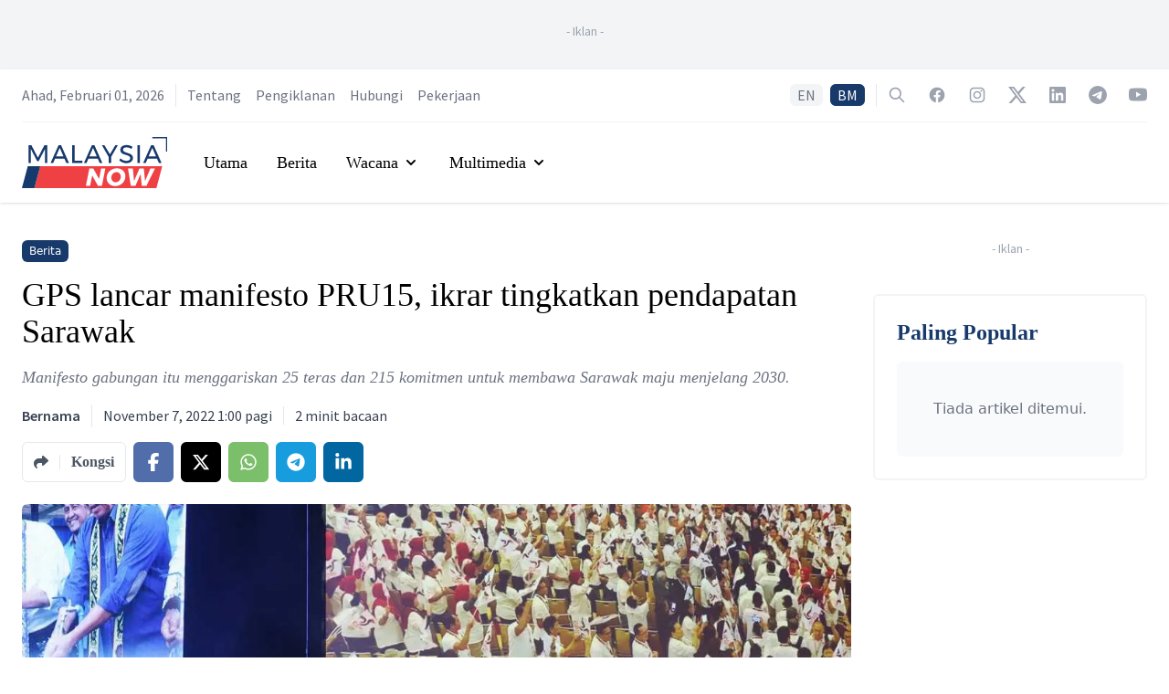

--- FILE ---
content_type: text/html; charset=utf-8
request_url: https://www.malaysianow.com/my/news/2022/11/07/gps-lancar-manifesto-pru15-ikrar-tingkatkan-pendapatan-sarawak
body_size: 18183
content:
<!DOCTYPE html><html dir="ltr" lang="my"><head><meta name="viewport" content="width=device-width"/><meta charSet="utf-8"/><meta property="og:site_name" content="MalaysiaNow"/><meta property="apple-mobile-web-app-title" content="MalaysiaNow"/><meta property="fb:pages" content="103701471450535"/><title>GPS lancar manifesto PRU15, ikrar tingkatkan pendapatan Sarawak | MalaysiaNow</title><meta name="robots" content="index,follow,max-image-preview:large"/><meta name="description" content="Manifesto gabungan itu menggariskan 25 teras dan 215 komitmen untuk membawa Sarawak maju menjelang 2030."/><meta name="twitter:card" content="summary_large_image"/><meta name="twitter:site" content="@mnownews"/><meta name="twitter:creator" content="@mnownews"/><meta property="fb:app_id" content="3276813815768679"/><meta property="og:title" content="GPS lancar manifesto PRU15, ikrar tingkatkan pendapatan Sarawak | MalaysiaNow"/><meta property="og:description" content="Manifesto gabungan itu menggariskan 25 teras dan 215 komitmen untuk membawa Sarawak maju menjelang 2030."/><meta property="og:url" content="https://www.malaysianow.com/my/news/2022/11/07/gps-lancar-manifesto-pru15-ikrar-tingkatkan-pendapatan-sarawak"/><meta property="og:type" content="article"/><meta property="article:published_time" content="2022-11-07T01:00:00Z"/><meta property="article:modified_time" content="2022-11-07T00:56:26Z"/><meta property="article:author" content="https://www.malaysianow.com/my/author/bernama"/><meta property="article:section" content="News"/><meta property="article:tag" content="Sarawak"/><meta property="article:tag" content="PRU15"/><meta property="article:tag" content="GE15"/><meta property="article:tag" content="GPS"/><meta property="article:tag" content="Manifesto"/><meta property="og:image" content="https://cdn.malaysianow.com/uploads/images/media/2022/11/07/b31ae3f4-44fe-4bb3-b16e-6e54f1001414.jpg"/><meta property="og:image:alt" content="FW1266477_SK11_06112022_MANIFESTO"/><meta property="og:image:width" content="1146"/><meta property="og:image:height" content="764"/><meta property="og:locale" content="ms_MY"/><link rel="canonical" href="https://www.malaysianow.com/my/news/2022/11/07/gps-lancar-manifesto-pru15-ikrar-tingkatkan-pendapatan-sarawak"/><meta property="article:publisher" content="https://www.facebook.com/MNowNews"/><link rel="icon" href="https://www.malaysianow.com/favicon.ico"/><link rel="apple-touch-icon" href="https://media.malaysianow.com/wp-content/uploads/2020/08/27212159/mnow-76.png" sizes="76x76"/><link rel="apple-touch-icon" href="https://media.malaysianow.com/wp-content/uploads/2020/08/27212202/mnow-120.png" sizes="120x120"/><link rel="apple-touch-icon" href="https://media.malaysianow.com/wp-content/uploads/2020/08/27212204/mnow-152.png" sizes="152x152"/><link rel="apple-touch-icon" href="https://media.malaysianow.com/wp-content/uploads/2020/08/27212200/mnow-114.png" sizes="114x114"/><link rel="apple-touch-icon" href="https://media.malaysianow.com/wp-content/uploads/2020/08/27212203/mnow-144.png" sizes="144x144"/><link rel="manifest" href="/manifest.json"/><link rel="dns-prefetch" href="//www.malaysianow.com"/><script type="application/ld+json">{"@context":"https://schema.org","@type":"NewsArticle","@id":"https://www.malaysianow.com/my/news/2022/11/07/gps-lancar-manifesto-pru15-ikrar-tingkatkan-pendapatan-sarawak","headline":"GPS lancar manifesto PRU15, ikrar tingkatkan pendapatan Sarawak","keywords":"Sarawak, PRU15, GE15, GPS, Manifesto","description":"Manifesto gabungan itu menggariskan 25 teras dan 215 komitmen untuk membawa Sarawak maju menjelang 2030.","mainEntityOfPage":{"@type":"WebPage","@id":"https://www.malaysianow.com/my/news/2022/11/07/gps-lancar-manifesto-pru15-ikrar-tingkatkan-pendapatan-sarawak"},"image":["https://cdn.malaysianow.com/uploads/images/media/2022/11/07/b31ae3f4-44fe-4bb3-b16e-6e54f1001414.jpg"],"articleSection":"News","dateCreated":"2022-11-07T01:00:00Z","datePublished":"2022-11-07T01:00:00Z","dateModified":"2022-11-07T00:56:26Z","author":[{"@type":"Person","name":"Bernama"}],"publisher":{"@type":"Organization","name":"MalaysiaNow","logo":{"@type":"ImageObject","url":"https://media.malaysianow.com/wp-content/uploads/2020/08/30173619/g-logo.png"}},"articleBody":"&lt;p&gt;Gabungan Parti Sarawak (GPS) melancarkan manifestonya untuk Pilihan Raya Umum ke-15 (PRU15) yang bertemakan &amp;ldquo;Menjamin Sarawak Stabil, Maju, Makmur&amp;rdquo;.&amp;nbsp;&lt;/p&gt;\n&lt;p&gt;Premier Sarawak yang juga Pengerusi GPS, Abang Johari Openg melancarkan dokumen yang menjadi hala tuju GPS dalam mengharungi PRU15 ini berdasarkan lima tonggak utama.&lt;/p&gt;\n&lt;p&gt;Tonggak utama pertama ialah politik, sosial, ekonomi dan kewangan yang stabil dan mampan diterajui kepimpinan yang mengutamakan masa depan Sarawak, sementara menitikberatkan pembangunan infrastruktur dan kemudahan bandar dan luar bandar menjadi tonggak kedua.&lt;/p&gt;\n&lt;p&gt;Manifesto ini turut meletakkan transformasi ekonomi dan pelbagai sumber kewangan yang mampu mempertingkatkan pendapatan bagi memacu pembangunan Sarawak sebagai tonggak ketiga, dengan latihan modal insan dan keadilan sosial serta agama menjadi tonggak keempat.&lt;/p&gt;\n&lt;p&gt;Tadbir urus cekap, berintegriti dan berprestasi tinggi sebagai pemangkin kemajuan Sarawak menjadi tonggak kelima manifesto ini yang turut menggariskan 25 teras dan 215 komitmen untuk membawa Sarawak maju menjelang 2030.&lt;/p&gt;\n&lt;p&gt;Dalam ucapan pelancarannya, Abang Johari berkata manifesto GPS untuk PRU15 bersifat menyeluruh dan inklusif dengan berpaksikan kepada kepentingan rakyat &amp;nbsp;dan mengutamakan masa depan negara.&lt;/p&gt;\n&lt;p&gt;&amp;ldquo;Apabila kita berjanji, kita (akan mengotakan) janji. Kami dalam GPS menyifatkan manifesto ini sebagai aku janji kami kepada rakyat walaupun ada pihak mengatakan ia bukanlah &amp;lsquo;bible&amp;rsquo; (kitab suci). Manifesto GPS bukan janji kosong,&amp;rdquo; katanya.&lt;/p&gt;\n&lt;p&gt;Menurutnya biarpun menghadapi pelbagai ketidaktentuan sepanjang tempoh hampir lima tahun lepas, termasuk hampir dua tahun disisihkan kerajaan Pakatan Harapan, GPS masih mampu menerajui Sarawak sehingga membolehkan negeri ini kini dapat menjana pendapatan melebihi RM10 bilion.&lt;/p&gt;\n&lt;p&gt;GPS menggabungkan empat parti tempatan Sarawak terdiri dari Parti Pesaka Bumiputera Bersatu (PBB), Parti Rakyat Bersatu Sarawak (SUPP), Parti Rakyat Sarawak (PRS) dan Parti Demokratik Progresif (PDP)&amp;nbsp;&lt;/p&gt;\n&lt;p&gt;PRU15 menjadi medan pertama untuk gabungan ini bertanding di peringkat pilihan raya Parlimen sejak ditubuhkan pada Jun 2018 setelah PBB, SUPP, PRS dan PDP sepakat untuk keluar dari Barisan Nasional (BN).&lt;/p&gt;\n&lt;p&gt;Dalam sidang media selepas majlis itu, Abang Johari berkata GPS memerlukan Kerajaan Persekutuan yang stabil meskipun gabungan itu telah membuktikan ia mampu bergerak sendiri, lebih-lebih lagi dalam berdepan situasi ekonomi yang dijangka tidak menentu pada 2023 dan 2024.&lt;/p&gt;\n&lt;p&gt;Katanya dengan pembentukan kerajaan sedemikian, dasar dan polisi yang berkesan boleh diwujudkan bagi menangani kemungkinan kemelesetan ekonomi yang dijangka berlaku dalam tempoh dua tahun berkenaan.&lt;/p&gt;\n&lt;p&gt;&amp;ldquo;Sejak empat tahun lepas, kita (GPS) telah berjaya menguatkan kedudukan kewangan kita dan kita melaksanakan projek yang telah dirancang.&lt;/p&gt;\n&lt;p&gt;&quot;Apa yang kita mahukan kini ialah berkolaborasi dengan kerajaan persekutuan. Kita perlu beri fokus untuk bangunkan rakyat,&amp;rdquo; katanya.&amp;nbsp;&lt;/p&gt;"}</script><script type="application/ld+json">{"@context":"https://schema.org","@type":"Organization","@id":"https://www.malaysianow.com/#organization","logo":"https://media.malaysianow.com/wp-content/uploads/2020/08/30173619/g-logo.png","legalName":"MNow Media Sdn Bhd","name":"MalaysiaNow","email":"editor@malaysianow.com","contactPoint":[{"telephone":"+60379323811","contactType":"customer service","url":"https://www.malaysianow.com/contact-us/","availableLanguage":["English","Malay"]}],"sameAs":["https://www.facebook.com/MNowNews/","https://www.instagram.com/MNowNews/","https://www.linkedin.com/company/malaysianow/","https://twitter.com/MNowNews/","https://www.youtube.com/channel/UC315KbRo_fiQ9fbaVUhEK0Q","https://t.me/malaysianow","https://www.tiktok.com/@malaysianow"],"url":"https://www.malaysianow.com/","address":{"@type":"PostalAddress","streetAddress":"A18-08, Pinnacle PJ, Lorong Utara C","addressLocality":"Petaling Jaya","addressRegion":"Selangor","postalCode":"46200","addressCountry":"Malaysia"}}</script><script type="application/ld+json">{"@context":"https://schema.org","@type":"WebPage","@id":"https://www.malaysianow.com/my/news/2022/11/07/gps-lancar-manifesto-pru15-ikrar-tingkatkan-pendapatan-sarawak","description":"News, views and insights into Malaysian current affairs."}</script><link rel="preload" as="image" imagesrcset="/_next/image?url=https%3A%2F%2Fcdn.malaysianow.com%2Fuploads%2Fimages%2Fmedia%2F2022%2F11%2F07%2Fb31ae3f4-44fe-4bb3-b16e-6e54f1001414.jpg&amp;w=640&amp;q=75 640w, /_next/image?url=https%3A%2F%2Fcdn.malaysianow.com%2Fuploads%2Fimages%2Fmedia%2F2022%2F11%2F07%2Fb31ae3f4-44fe-4bb3-b16e-6e54f1001414.jpg&amp;w=750&amp;q=75 750w, /_next/image?url=https%3A%2F%2Fcdn.malaysianow.com%2Fuploads%2Fimages%2Fmedia%2F2022%2F11%2F07%2Fb31ae3f4-44fe-4bb3-b16e-6e54f1001414.jpg&amp;w=828&amp;q=75 828w, /_next/image?url=https%3A%2F%2Fcdn.malaysianow.com%2Fuploads%2Fimages%2Fmedia%2F2022%2F11%2F07%2Fb31ae3f4-44fe-4bb3-b16e-6e54f1001414.jpg&amp;w=1080&amp;q=75 1080w, /_next/image?url=https%3A%2F%2Fcdn.malaysianow.com%2Fuploads%2Fimages%2Fmedia%2F2022%2F11%2F07%2Fb31ae3f4-44fe-4bb3-b16e-6e54f1001414.jpg&amp;w=1200&amp;q=75 1200w, /_next/image?url=https%3A%2F%2Fcdn.malaysianow.com%2Fuploads%2Fimages%2Fmedia%2F2022%2F11%2F07%2Fb31ae3f4-44fe-4bb3-b16e-6e54f1001414.jpg&amp;w=1920&amp;q=75 1920w, /_next/image?url=https%3A%2F%2Fcdn.malaysianow.com%2Fuploads%2Fimages%2Fmedia%2F2022%2F11%2F07%2Fb31ae3f4-44fe-4bb3-b16e-6e54f1001414.jpg&amp;w=2048&amp;q=75 2048w, /_next/image?url=https%3A%2F%2Fcdn.malaysianow.com%2Fuploads%2Fimages%2Fmedia%2F2022%2F11%2F07%2Fb31ae3f4-44fe-4bb3-b16e-6e54f1001414.jpg&amp;w=3840&amp;q=75 3840w" imagesizes="100vw"/><meta name="next-head-count" content="44"/><link rel="preconnect" href="https://fonts.googleapis.com"/><link rel="preconnect" href="https://fonts.gstatic.com" crossorigin="true"/><script async="" src="https://www.googletagmanager.com/gtag/js?id=G-G04R3RHQ1B"></script><script>
                                window.dataLayer = window.dataLayer || [];
                                function gtag(){dataLayer.push(arguments);}
                                gtag('js', new Date());
                                gtag('config', 'G-G04R3RHQ1B', {
                                    page_path: window.location.pathname,
                                });
                            </script><script data-ad-client="ca-pub-3590853924723071" async="" src="https://pagead2.googlesyndication.com/pagead/js/adsbygoogle.js" type="text/javascript"></script><script async="" src="https://securepubads.g.doubleclick.net/tag/js/gpt.js"></script><script>
                                        var googletag = googletag || {};
                                        googletag.cmd = googletag.cmd || [];
                                    </script><style>
    .marquee {
        padding-left: 16px;
    }

    .SRLElementWrapper img {
        border-radius: 0.375rem;
    }
</style><link rel="preconnect" href="https://fonts.gstatic.com" crossorigin /><link rel="preload" href="/_next/static/css/bfb92231efdc4d9d.css" as="style"/><link rel="stylesheet" href="/_next/static/css/bfb92231efdc4d9d.css" data-n-g=""/><noscript data-n-css=""></noscript><script defer="" nomodule="" src="/_next/static/chunks/polyfills-5cd94c89d3acac5f.js"></script><script src="/_next/static/chunks/webpack-aea459e9179c1136.js" defer=""></script><script src="/_next/static/chunks/framework-dc961b6aa6a4810b.js" defer=""></script><script src="/_next/static/chunks/main-64c9c2749e489db9.js" defer=""></script><script src="/_next/static/chunks/pages/_app-b591982e9a609e6c.js" defer=""></script><script src="/_next/static/chunks/75fc9c18-8c63cdd1108da67e.js" defer=""></script><script src="/_next/static/chunks/41155975-d322a460bd4644b8.js" defer=""></script><script src="/_next/static/chunks/295-6fad10293c080649.js" defer=""></script><script src="/_next/static/chunks/1295-00016bdbb20cd46c.js" defer=""></script><script src="/_next/static/chunks/2360-17e08d1879f611c7.js" defer=""></script><script src="/_next/static/chunks/342-e5804908c1fba7c7.js" defer=""></script><script src="/_next/static/chunks/pages/%5Bsection%5D/%5Byear%5D/%5Bmonth%5D/%5Bday%5D/%5Bslug%5D-aadf6d858e1532cf.js" defer=""></script><script src="/_next/static/Y6NTKCafzVPFZbFYics5w/_buildManifest.js" defer=""></script><script src="/_next/static/Y6NTKCafzVPFZbFYics5w/_ssgManifest.js" defer=""></script><script src="/_next/static/Y6NTKCafzVPFZbFYics5w/_middlewareManifest.js" defer=""></script><style data-href="https://fonts.googleapis.com/css2?family=Source+Sans+Pro:ital,wght@0,200;0,300;0,400;0,600;0,700;0,900;1,200;1,300;1,400;1,600;1,700;1,900&display=swap">@font-face{font-family:'Source Sans Pro';font-style:italic;font-weight:200;font-display:swap;src:url(https://fonts.gstatic.com/s/sourcesanspro/v22/6xKwdSBYKcSV-LCoeQqfX1RYOo3qPZYokRdo.woff) format('woff')}@font-face{font-family:'Source Sans Pro';font-style:italic;font-weight:300;font-display:swap;src:url(https://fonts.gstatic.com/s/sourcesanspro/v22/6xKwdSBYKcSV-LCoeQqfX1RYOo3qPZZMkhdo.woff) format('woff')}@font-face{font-family:'Source Sans Pro';font-style:italic;font-weight:400;font-display:swap;src:url(https://fonts.gstatic.com/s/sourcesanspro/v22/6xK1dSBYKcSV-LCoeQqfX1RYOo3qPa7j.woff) format('woff')}@font-face{font-family:'Source Sans Pro';font-style:italic;font-weight:600;font-display:swap;src:url(https://fonts.gstatic.com/s/sourcesanspro/v22/6xKwdSBYKcSV-LCoeQqfX1RYOo3qPZY4lBdo.woff) format('woff')}@font-face{font-family:'Source Sans Pro';font-style:italic;font-weight:700;font-display:swap;src:url(https://fonts.gstatic.com/s/sourcesanspro/v22/6xKwdSBYKcSV-LCoeQqfX1RYOo3qPZZclRdo.woff) format('woff')}@font-face{font-family:'Source Sans Pro';font-style:italic;font-weight:900;font-display:swap;src:url(https://fonts.gstatic.com/s/sourcesanspro/v22/6xKwdSBYKcSV-LCoeQqfX1RYOo3qPZZklxdo.woff) format('woff')}@font-face{font-family:'Source Sans Pro';font-style:normal;font-weight:200;font-display:swap;src:url(https://fonts.gstatic.com/s/sourcesanspro/v22/6xKydSBYKcSV-LCoeQqfX1RYOo3i94_Akw.woff) format('woff')}@font-face{font-family:'Source Sans Pro';font-style:normal;font-weight:300;font-display:swap;src:url(https://fonts.gstatic.com/s/sourcesanspro/v22/6xKydSBYKcSV-LCoeQqfX1RYOo3ik4zAkw.woff) format('woff')}@font-face{font-family:'Source Sans Pro';font-style:normal;font-weight:400;font-display:swap;src:url(https://fonts.gstatic.com/s/sourcesanspro/v22/6xK3dSBYKcSV-LCoeQqfX1RYOo3aPA.woff) format('woff')}@font-face{font-family:'Source Sans Pro';font-style:normal;font-weight:600;font-display:swap;src:url(https://fonts.gstatic.com/s/sourcesanspro/v22/6xKydSBYKcSV-LCoeQqfX1RYOo3i54rAkw.woff) format('woff')}@font-face{font-family:'Source Sans Pro';font-style:normal;font-weight:700;font-display:swap;src:url(https://fonts.gstatic.com/s/sourcesanspro/v22/6xKydSBYKcSV-LCoeQqfX1RYOo3ig4vAkw.woff) format('woff')}@font-face{font-family:'Source Sans Pro';font-style:normal;font-weight:900;font-display:swap;src:url(https://fonts.gstatic.com/s/sourcesanspro/v22/6xKydSBYKcSV-LCoeQqfX1RYOo3iu4nAkw.woff) format('woff')}@font-face{font-family:'Source Sans Pro';font-style:italic;font-weight:200;font-display:swap;src:url(https://fonts.gstatic.com/s/sourcesanspro/v22/6xKwdSBYKcSV-LCoeQqfX1RYOo3qPZYokSdh18S0xR41YDw.woff2) format('woff2');unicode-range:U+0460-052F,U+1C80-1C8A,U+20B4,U+2DE0-2DFF,U+A640-A69F,U+FE2E-FE2F}@font-face{font-family:'Source Sans Pro';font-style:italic;font-weight:200;font-display:swap;src:url(https://fonts.gstatic.com/s/sourcesanspro/v22/6xKwdSBYKcSV-LCoeQqfX1RYOo3qPZYokSdo18S0xR41YDw.woff2) format('woff2');unicode-range:U+0301,U+0400-045F,U+0490-0491,U+04B0-04B1,U+2116}@font-face{font-family:'Source Sans Pro';font-style:italic;font-weight:200;font-display:swap;src:url(https://fonts.gstatic.com/s/sourcesanspro/v22/6xKwdSBYKcSV-LCoeQqfX1RYOo3qPZYokSdg18S0xR41YDw.woff2) format('woff2');unicode-range:U+1F00-1FFF}@font-face{font-family:'Source Sans Pro';font-style:italic;font-weight:200;font-display:swap;src:url(https://fonts.gstatic.com/s/sourcesanspro/v22/6xKwdSBYKcSV-LCoeQqfX1RYOo3qPZYokSdv18S0xR41YDw.woff2) format('woff2');unicode-range:U+0370-0377,U+037A-037F,U+0384-038A,U+038C,U+038E-03A1,U+03A3-03FF}@font-face{font-family:'Source Sans Pro';font-style:italic;font-weight:200;font-display:swap;src:url(https://fonts.gstatic.com/s/sourcesanspro/v22/6xKwdSBYKcSV-LCoeQqfX1RYOo3qPZYokSdj18S0xR41YDw.woff2) format('woff2');unicode-range:U+0102-0103,U+0110-0111,U+0128-0129,U+0168-0169,U+01A0-01A1,U+01AF-01B0,U+0300-0301,U+0303-0304,U+0308-0309,U+0323,U+0329,U+1EA0-1EF9,U+20AB}@font-face{font-family:'Source Sans Pro';font-style:italic;font-weight:200;font-display:swap;src:url(https://fonts.gstatic.com/s/sourcesanspro/v22/6xKwdSBYKcSV-LCoeQqfX1RYOo3qPZYokSdi18S0xR41YDw.woff2) format('woff2');unicode-range:U+0100-02BA,U+02BD-02C5,U+02C7-02CC,U+02CE-02D7,U+02DD-02FF,U+0304,U+0308,U+0329,U+1D00-1DBF,U+1E00-1E9F,U+1EF2-1EFF,U+2020,U+20A0-20AB,U+20AD-20C0,U+2113,U+2C60-2C7F,U+A720-A7FF}@font-face{font-family:'Source Sans Pro';font-style:italic;font-weight:200;font-display:swap;src:url(https://fonts.gstatic.com/s/sourcesanspro/v22/6xKwdSBYKcSV-LCoeQqfX1RYOo3qPZYokSds18S0xR41.woff2) format('woff2');unicode-range:U+0000-00FF,U+0131,U+0152-0153,U+02BB-02BC,U+02C6,U+02DA,U+02DC,U+0304,U+0308,U+0329,U+2000-206F,U+20AC,U+2122,U+2191,U+2193,U+2212,U+2215,U+FEFF,U+FFFD}@font-face{font-family:'Source Sans Pro';font-style:italic;font-weight:300;font-display:swap;src:url(https://fonts.gstatic.com/s/sourcesanspro/v22/6xKwdSBYKcSV-LCoeQqfX1RYOo3qPZZMkidh18S0xR41YDw.woff2) format('woff2');unicode-range:U+0460-052F,U+1C80-1C8A,U+20B4,U+2DE0-2DFF,U+A640-A69F,U+FE2E-FE2F}@font-face{font-family:'Source Sans Pro';font-style:italic;font-weight:300;font-display:swap;src:url(https://fonts.gstatic.com/s/sourcesanspro/v22/6xKwdSBYKcSV-LCoeQqfX1RYOo3qPZZMkido18S0xR41YDw.woff2) format('woff2');unicode-range:U+0301,U+0400-045F,U+0490-0491,U+04B0-04B1,U+2116}@font-face{font-family:'Source Sans Pro';font-style:italic;font-weight:300;font-display:swap;src:url(https://fonts.gstatic.com/s/sourcesanspro/v22/6xKwdSBYKcSV-LCoeQqfX1RYOo3qPZZMkidg18S0xR41YDw.woff2) format('woff2');unicode-range:U+1F00-1FFF}@font-face{font-family:'Source Sans Pro';font-style:italic;font-weight:300;font-display:swap;src:url(https://fonts.gstatic.com/s/sourcesanspro/v22/6xKwdSBYKcSV-LCoeQqfX1RYOo3qPZZMkidv18S0xR41YDw.woff2) format('woff2');unicode-range:U+0370-0377,U+037A-037F,U+0384-038A,U+038C,U+038E-03A1,U+03A3-03FF}@font-face{font-family:'Source Sans Pro';font-style:italic;font-weight:300;font-display:swap;src:url(https://fonts.gstatic.com/s/sourcesanspro/v22/6xKwdSBYKcSV-LCoeQqfX1RYOo3qPZZMkidj18S0xR41YDw.woff2) format('woff2');unicode-range:U+0102-0103,U+0110-0111,U+0128-0129,U+0168-0169,U+01A0-01A1,U+01AF-01B0,U+0300-0301,U+0303-0304,U+0308-0309,U+0323,U+0329,U+1EA0-1EF9,U+20AB}@font-face{font-family:'Source Sans Pro';font-style:italic;font-weight:300;font-display:swap;src:url(https://fonts.gstatic.com/s/sourcesanspro/v22/6xKwdSBYKcSV-LCoeQqfX1RYOo3qPZZMkidi18S0xR41YDw.woff2) format('woff2');unicode-range:U+0100-02BA,U+02BD-02C5,U+02C7-02CC,U+02CE-02D7,U+02DD-02FF,U+0304,U+0308,U+0329,U+1D00-1DBF,U+1E00-1E9F,U+1EF2-1EFF,U+2020,U+20A0-20AB,U+20AD-20C0,U+2113,U+2C60-2C7F,U+A720-A7FF}@font-face{font-family:'Source Sans Pro';font-style:italic;font-weight:300;font-display:swap;src:url(https://fonts.gstatic.com/s/sourcesanspro/v22/6xKwdSBYKcSV-LCoeQqfX1RYOo3qPZZMkids18S0xR41.woff2) format('woff2');unicode-range:U+0000-00FF,U+0131,U+0152-0153,U+02BB-02BC,U+02C6,U+02DA,U+02DC,U+0304,U+0308,U+0329,U+2000-206F,U+20AC,U+2122,U+2191,U+2193,U+2212,U+2215,U+FEFF,U+FFFD}@font-face{font-family:'Source Sans Pro';font-style:italic;font-weight:400;font-display:swap;src:url(https://fonts.gstatic.com/s/sourcesanspro/v22/6xK1dSBYKcSV-LCoeQqfX1RYOo3qPZ7qsDJB9cme_xc.woff2) format('woff2');unicode-range:U+0460-052F,U+1C80-1C8A,U+20B4,U+2DE0-2DFF,U+A640-A69F,U+FE2E-FE2F}@font-face{font-family:'Source Sans Pro';font-style:italic;font-weight:400;font-display:swap;src:url(https://fonts.gstatic.com/s/sourcesanspro/v22/6xK1dSBYKcSV-LCoeQqfX1RYOo3qPZ7jsDJB9cme_xc.woff2) format('woff2');unicode-range:U+0301,U+0400-045F,U+0490-0491,U+04B0-04B1,U+2116}@font-face{font-family:'Source Sans Pro';font-style:italic;font-weight:400;font-display:swap;src:url(https://fonts.gstatic.com/s/sourcesanspro/v22/6xK1dSBYKcSV-LCoeQqfX1RYOo3qPZ7rsDJB9cme_xc.woff2) format('woff2');unicode-range:U+1F00-1FFF}@font-face{font-family:'Source Sans Pro';font-style:italic;font-weight:400;font-display:swap;src:url(https://fonts.gstatic.com/s/sourcesanspro/v22/6xK1dSBYKcSV-LCoeQqfX1RYOo3qPZ7ksDJB9cme_xc.woff2) format('woff2');unicode-range:U+0370-0377,U+037A-037F,U+0384-038A,U+038C,U+038E-03A1,U+03A3-03FF}@font-face{font-family:'Source Sans Pro';font-style:italic;font-weight:400;font-display:swap;src:url(https://fonts.gstatic.com/s/sourcesanspro/v22/6xK1dSBYKcSV-LCoeQqfX1RYOo3qPZ7osDJB9cme_xc.woff2) format('woff2');unicode-range:U+0102-0103,U+0110-0111,U+0128-0129,U+0168-0169,U+01A0-01A1,U+01AF-01B0,U+0300-0301,U+0303-0304,U+0308-0309,U+0323,U+0329,U+1EA0-1EF9,U+20AB}@font-face{font-family:'Source Sans Pro';font-style:italic;font-weight:400;font-display:swap;src:url(https://fonts.gstatic.com/s/sourcesanspro/v22/6xK1dSBYKcSV-LCoeQqfX1RYOo3qPZ7psDJB9cme_xc.woff2) format('woff2');unicode-range:U+0100-02BA,U+02BD-02C5,U+02C7-02CC,U+02CE-02D7,U+02DD-02FF,U+0304,U+0308,U+0329,U+1D00-1DBF,U+1E00-1E9F,U+1EF2-1EFF,U+2020,U+20A0-20AB,U+20AD-20C0,U+2113,U+2C60-2C7F,U+A720-A7FF}@font-face{font-family:'Source Sans Pro';font-style:italic;font-weight:400;font-display:swap;src:url(https://fonts.gstatic.com/s/sourcesanspro/v22/6xK1dSBYKcSV-LCoeQqfX1RYOo3qPZ7nsDJB9cme.woff2) format('woff2');unicode-range:U+0000-00FF,U+0131,U+0152-0153,U+02BB-02BC,U+02C6,U+02DA,U+02DC,U+0304,U+0308,U+0329,U+2000-206F,U+20AC,U+2122,U+2191,U+2193,U+2212,U+2215,U+FEFF,U+FFFD}@font-face{font-family:'Source Sans Pro';font-style:italic;font-weight:600;font-display:swap;src:url(https://fonts.gstatic.com/s/sourcesanspro/v22/6xKwdSBYKcSV-LCoeQqfX1RYOo3qPZY4lCdh18S0xR41YDw.woff2) format('woff2');unicode-range:U+0460-052F,U+1C80-1C8A,U+20B4,U+2DE0-2DFF,U+A640-A69F,U+FE2E-FE2F}@font-face{font-family:'Source Sans Pro';font-style:italic;font-weight:600;font-display:swap;src:url(https://fonts.gstatic.com/s/sourcesanspro/v22/6xKwdSBYKcSV-LCoeQqfX1RYOo3qPZY4lCdo18S0xR41YDw.woff2) format('woff2');unicode-range:U+0301,U+0400-045F,U+0490-0491,U+04B0-04B1,U+2116}@font-face{font-family:'Source Sans Pro';font-style:italic;font-weight:600;font-display:swap;src:url(https://fonts.gstatic.com/s/sourcesanspro/v22/6xKwdSBYKcSV-LCoeQqfX1RYOo3qPZY4lCdg18S0xR41YDw.woff2) format('woff2');unicode-range:U+1F00-1FFF}@font-face{font-family:'Source Sans Pro';font-style:italic;font-weight:600;font-display:swap;src:url(https://fonts.gstatic.com/s/sourcesanspro/v22/6xKwdSBYKcSV-LCoeQqfX1RYOo3qPZY4lCdv18S0xR41YDw.woff2) format('woff2');unicode-range:U+0370-0377,U+037A-037F,U+0384-038A,U+038C,U+038E-03A1,U+03A3-03FF}@font-face{font-family:'Source Sans Pro';font-style:italic;font-weight:600;font-display:swap;src:url(https://fonts.gstatic.com/s/sourcesanspro/v22/6xKwdSBYKcSV-LCoeQqfX1RYOo3qPZY4lCdj18S0xR41YDw.woff2) format('woff2');unicode-range:U+0102-0103,U+0110-0111,U+0128-0129,U+0168-0169,U+01A0-01A1,U+01AF-01B0,U+0300-0301,U+0303-0304,U+0308-0309,U+0323,U+0329,U+1EA0-1EF9,U+20AB}@font-face{font-family:'Source Sans Pro';font-style:italic;font-weight:600;font-display:swap;src:url(https://fonts.gstatic.com/s/sourcesanspro/v22/6xKwdSBYKcSV-LCoeQqfX1RYOo3qPZY4lCdi18S0xR41YDw.woff2) format('woff2');unicode-range:U+0100-02BA,U+02BD-02C5,U+02C7-02CC,U+02CE-02D7,U+02DD-02FF,U+0304,U+0308,U+0329,U+1D00-1DBF,U+1E00-1E9F,U+1EF2-1EFF,U+2020,U+20A0-20AB,U+20AD-20C0,U+2113,U+2C60-2C7F,U+A720-A7FF}@font-face{font-family:'Source Sans Pro';font-style:italic;font-weight:600;font-display:swap;src:url(https://fonts.gstatic.com/s/sourcesanspro/v22/6xKwdSBYKcSV-LCoeQqfX1RYOo3qPZY4lCds18S0xR41.woff2) format('woff2');unicode-range:U+0000-00FF,U+0131,U+0152-0153,U+02BB-02BC,U+02C6,U+02DA,U+02DC,U+0304,U+0308,U+0329,U+2000-206F,U+20AC,U+2122,U+2191,U+2193,U+2212,U+2215,U+FEFF,U+FFFD}@font-face{font-family:'Source Sans Pro';font-style:italic;font-weight:700;font-display:swap;src:url(https://fonts.gstatic.com/s/sourcesanspro/v22/6xKwdSBYKcSV-LCoeQqfX1RYOo3qPZZclSdh18S0xR41YDw.woff2) format('woff2');unicode-range:U+0460-052F,U+1C80-1C8A,U+20B4,U+2DE0-2DFF,U+A640-A69F,U+FE2E-FE2F}@font-face{font-family:'Source Sans Pro';font-style:italic;font-weight:700;font-display:swap;src:url(https://fonts.gstatic.com/s/sourcesanspro/v22/6xKwdSBYKcSV-LCoeQqfX1RYOo3qPZZclSdo18S0xR41YDw.woff2) format('woff2');unicode-range:U+0301,U+0400-045F,U+0490-0491,U+04B0-04B1,U+2116}@font-face{font-family:'Source Sans Pro';font-style:italic;font-weight:700;font-display:swap;src:url(https://fonts.gstatic.com/s/sourcesanspro/v22/6xKwdSBYKcSV-LCoeQqfX1RYOo3qPZZclSdg18S0xR41YDw.woff2) format('woff2');unicode-range:U+1F00-1FFF}@font-face{font-family:'Source Sans Pro';font-style:italic;font-weight:700;font-display:swap;src:url(https://fonts.gstatic.com/s/sourcesanspro/v22/6xKwdSBYKcSV-LCoeQqfX1RYOo3qPZZclSdv18S0xR41YDw.woff2) format('woff2');unicode-range:U+0370-0377,U+037A-037F,U+0384-038A,U+038C,U+038E-03A1,U+03A3-03FF}@font-face{font-family:'Source Sans Pro';font-style:italic;font-weight:700;font-display:swap;src:url(https://fonts.gstatic.com/s/sourcesanspro/v22/6xKwdSBYKcSV-LCoeQqfX1RYOo3qPZZclSdj18S0xR41YDw.woff2) format('woff2');unicode-range:U+0102-0103,U+0110-0111,U+0128-0129,U+0168-0169,U+01A0-01A1,U+01AF-01B0,U+0300-0301,U+0303-0304,U+0308-0309,U+0323,U+0329,U+1EA0-1EF9,U+20AB}@font-face{font-family:'Source Sans Pro';font-style:italic;font-weight:700;font-display:swap;src:url(https://fonts.gstatic.com/s/sourcesanspro/v22/6xKwdSBYKcSV-LCoeQqfX1RYOo3qPZZclSdi18S0xR41YDw.woff2) format('woff2');unicode-range:U+0100-02BA,U+02BD-02C5,U+02C7-02CC,U+02CE-02D7,U+02DD-02FF,U+0304,U+0308,U+0329,U+1D00-1DBF,U+1E00-1E9F,U+1EF2-1EFF,U+2020,U+20A0-20AB,U+20AD-20C0,U+2113,U+2C60-2C7F,U+A720-A7FF}@font-face{font-family:'Source Sans Pro';font-style:italic;font-weight:700;font-display:swap;src:url(https://fonts.gstatic.com/s/sourcesanspro/v22/6xKwdSBYKcSV-LCoeQqfX1RYOo3qPZZclSds18S0xR41.woff2) format('woff2');unicode-range:U+0000-00FF,U+0131,U+0152-0153,U+02BB-02BC,U+02C6,U+02DA,U+02DC,U+0304,U+0308,U+0329,U+2000-206F,U+20AC,U+2122,U+2191,U+2193,U+2212,U+2215,U+FEFF,U+FFFD}@font-face{font-family:'Source Sans Pro';font-style:italic;font-weight:900;font-display:swap;src:url(https://fonts.gstatic.com/s/sourcesanspro/v22/6xKwdSBYKcSV-LCoeQqfX1RYOo3qPZZklydh18S0xR41YDw.woff2) format('woff2');unicode-range:U+0460-052F,U+1C80-1C8A,U+20B4,U+2DE0-2DFF,U+A640-A69F,U+FE2E-FE2F}@font-face{font-family:'Source Sans Pro';font-style:italic;font-weight:900;font-display:swap;src:url(https://fonts.gstatic.com/s/sourcesanspro/v22/6xKwdSBYKcSV-LCoeQqfX1RYOo3qPZZklydo18S0xR41YDw.woff2) format('woff2');unicode-range:U+0301,U+0400-045F,U+0490-0491,U+04B0-04B1,U+2116}@font-face{font-family:'Source Sans Pro';font-style:italic;font-weight:900;font-display:swap;src:url(https://fonts.gstatic.com/s/sourcesanspro/v22/6xKwdSBYKcSV-LCoeQqfX1RYOo3qPZZklydg18S0xR41YDw.woff2) format('woff2');unicode-range:U+1F00-1FFF}@font-face{font-family:'Source Sans Pro';font-style:italic;font-weight:900;font-display:swap;src:url(https://fonts.gstatic.com/s/sourcesanspro/v22/6xKwdSBYKcSV-LCoeQqfX1RYOo3qPZZklydv18S0xR41YDw.woff2) format('woff2');unicode-range:U+0370-0377,U+037A-037F,U+0384-038A,U+038C,U+038E-03A1,U+03A3-03FF}@font-face{font-family:'Source Sans Pro';font-style:italic;font-weight:900;font-display:swap;src:url(https://fonts.gstatic.com/s/sourcesanspro/v22/6xKwdSBYKcSV-LCoeQqfX1RYOo3qPZZklydj18S0xR41YDw.woff2) format('woff2');unicode-range:U+0102-0103,U+0110-0111,U+0128-0129,U+0168-0169,U+01A0-01A1,U+01AF-01B0,U+0300-0301,U+0303-0304,U+0308-0309,U+0323,U+0329,U+1EA0-1EF9,U+20AB}@font-face{font-family:'Source Sans Pro';font-style:italic;font-weight:900;font-display:swap;src:url(https://fonts.gstatic.com/s/sourcesanspro/v22/6xKwdSBYKcSV-LCoeQqfX1RYOo3qPZZklydi18S0xR41YDw.woff2) format('woff2');unicode-range:U+0100-02BA,U+02BD-02C5,U+02C7-02CC,U+02CE-02D7,U+02DD-02FF,U+0304,U+0308,U+0329,U+1D00-1DBF,U+1E00-1E9F,U+1EF2-1EFF,U+2020,U+20A0-20AB,U+20AD-20C0,U+2113,U+2C60-2C7F,U+A720-A7FF}@font-face{font-family:'Source Sans Pro';font-style:italic;font-weight:900;font-display:swap;src:url(https://fonts.gstatic.com/s/sourcesanspro/v22/6xKwdSBYKcSV-LCoeQqfX1RYOo3qPZZklyds18S0xR41.woff2) format('woff2');unicode-range:U+0000-00FF,U+0131,U+0152-0153,U+02BB-02BC,U+02C6,U+02DA,U+02DC,U+0304,U+0308,U+0329,U+2000-206F,U+20AC,U+2122,U+2191,U+2193,U+2212,U+2215,U+FEFF,U+FFFD}@font-face{font-family:'Source Sans Pro';font-style:normal;font-weight:200;font-display:swap;src:url(https://fonts.gstatic.com/s/sourcesanspro/v22/6xKydSBYKcSV-LCoeQqfX1RYOo3i94_wmhdu3cOWxy40.woff2) format('woff2');unicode-range:U+0460-052F,U+1C80-1C8A,U+20B4,U+2DE0-2DFF,U+A640-A69F,U+FE2E-FE2F}@font-face{font-family:'Source Sans Pro';font-style:normal;font-weight:200;font-display:swap;src:url(https://fonts.gstatic.com/s/sourcesanspro/v22/6xKydSBYKcSV-LCoeQqfX1RYOo3i94_wkxdu3cOWxy40.woff2) format('woff2');unicode-range:U+0301,U+0400-045F,U+0490-0491,U+04B0-04B1,U+2116}@font-face{font-family:'Source Sans Pro';font-style:normal;font-weight:200;font-display:swap;src:url(https://fonts.gstatic.com/s/sourcesanspro/v22/6xKydSBYKcSV-LCoeQqfX1RYOo3i94_wmxdu3cOWxy40.woff2) format('woff2');unicode-range:U+1F00-1FFF}@font-face{font-family:'Source Sans Pro';font-style:normal;font-weight:200;font-display:swap;src:url(https://fonts.gstatic.com/s/sourcesanspro/v22/6xKydSBYKcSV-LCoeQqfX1RYOo3i94_wlBdu3cOWxy40.woff2) format('woff2');unicode-range:U+0370-0377,U+037A-037F,U+0384-038A,U+038C,U+038E-03A1,U+03A3-03FF}@font-face{font-family:'Source Sans Pro';font-style:normal;font-weight:200;font-display:swap;src:url(https://fonts.gstatic.com/s/sourcesanspro/v22/6xKydSBYKcSV-LCoeQqfX1RYOo3i94_wmBdu3cOWxy40.woff2) format('woff2');unicode-range:U+0102-0103,U+0110-0111,U+0128-0129,U+0168-0169,U+01A0-01A1,U+01AF-01B0,U+0300-0301,U+0303-0304,U+0308-0309,U+0323,U+0329,U+1EA0-1EF9,U+20AB}@font-face{font-family:'Source Sans Pro';font-style:normal;font-weight:200;font-display:swap;src:url(https://fonts.gstatic.com/s/sourcesanspro/v22/6xKydSBYKcSV-LCoeQqfX1RYOo3i94_wmRdu3cOWxy40.woff2) format('woff2');unicode-range:U+0100-02BA,U+02BD-02C5,U+02C7-02CC,U+02CE-02D7,U+02DD-02FF,U+0304,U+0308,U+0329,U+1D00-1DBF,U+1E00-1E9F,U+1EF2-1EFF,U+2020,U+20A0-20AB,U+20AD-20C0,U+2113,U+2C60-2C7F,U+A720-A7FF}@font-face{font-family:'Source Sans Pro';font-style:normal;font-weight:200;font-display:swap;src:url(https://fonts.gstatic.com/s/sourcesanspro/v22/6xKydSBYKcSV-LCoeQqfX1RYOo3i94_wlxdu3cOWxw.woff2) format('woff2');unicode-range:U+0000-00FF,U+0131,U+0152-0153,U+02BB-02BC,U+02C6,U+02DA,U+02DC,U+0304,U+0308,U+0329,U+2000-206F,U+20AC,U+2122,U+2191,U+2193,U+2212,U+2215,U+FEFF,U+FFFD}@font-face{font-family:'Source Sans Pro';font-style:normal;font-weight:300;font-display:swap;src:url(https://fonts.gstatic.com/s/sourcesanspro/v22/6xKydSBYKcSV-LCoeQqfX1RYOo3ik4zwmhdu3cOWxy40.woff2) format('woff2');unicode-range:U+0460-052F,U+1C80-1C8A,U+20B4,U+2DE0-2DFF,U+A640-A69F,U+FE2E-FE2F}@font-face{font-family:'Source Sans Pro';font-style:normal;font-weight:300;font-display:swap;src:url(https://fonts.gstatic.com/s/sourcesanspro/v22/6xKydSBYKcSV-LCoeQqfX1RYOo3ik4zwkxdu3cOWxy40.woff2) format('woff2');unicode-range:U+0301,U+0400-045F,U+0490-0491,U+04B0-04B1,U+2116}@font-face{font-family:'Source Sans Pro';font-style:normal;font-weight:300;font-display:swap;src:url(https://fonts.gstatic.com/s/sourcesanspro/v22/6xKydSBYKcSV-LCoeQqfX1RYOo3ik4zwmxdu3cOWxy40.woff2) format('woff2');unicode-range:U+1F00-1FFF}@font-face{font-family:'Source Sans Pro';font-style:normal;font-weight:300;font-display:swap;src:url(https://fonts.gstatic.com/s/sourcesanspro/v22/6xKydSBYKcSV-LCoeQqfX1RYOo3ik4zwlBdu3cOWxy40.woff2) format('woff2');unicode-range:U+0370-0377,U+037A-037F,U+0384-038A,U+038C,U+038E-03A1,U+03A3-03FF}@font-face{font-family:'Source Sans Pro';font-style:normal;font-weight:300;font-display:swap;src:url(https://fonts.gstatic.com/s/sourcesanspro/v22/6xKydSBYKcSV-LCoeQqfX1RYOo3ik4zwmBdu3cOWxy40.woff2) format('woff2');unicode-range:U+0102-0103,U+0110-0111,U+0128-0129,U+0168-0169,U+01A0-01A1,U+01AF-01B0,U+0300-0301,U+0303-0304,U+0308-0309,U+0323,U+0329,U+1EA0-1EF9,U+20AB}@font-face{font-family:'Source Sans Pro';font-style:normal;font-weight:300;font-display:swap;src:url(https://fonts.gstatic.com/s/sourcesanspro/v22/6xKydSBYKcSV-LCoeQqfX1RYOo3ik4zwmRdu3cOWxy40.woff2) format('woff2');unicode-range:U+0100-02BA,U+02BD-02C5,U+02C7-02CC,U+02CE-02D7,U+02DD-02FF,U+0304,U+0308,U+0329,U+1D00-1DBF,U+1E00-1E9F,U+1EF2-1EFF,U+2020,U+20A0-20AB,U+20AD-20C0,U+2113,U+2C60-2C7F,U+A720-A7FF}@font-face{font-family:'Source Sans Pro';font-style:normal;font-weight:300;font-display:swap;src:url(https://fonts.gstatic.com/s/sourcesanspro/v22/6xKydSBYKcSV-LCoeQqfX1RYOo3ik4zwlxdu3cOWxw.woff2) format('woff2');unicode-range:U+0000-00FF,U+0131,U+0152-0153,U+02BB-02BC,U+02C6,U+02DA,U+02DC,U+0304,U+0308,U+0329,U+2000-206F,U+20AC,U+2122,U+2191,U+2193,U+2212,U+2215,U+FEFF,U+FFFD}@font-face{font-family:'Source Sans Pro';font-style:normal;font-weight:400;font-display:swap;src:url(https://fonts.gstatic.com/s/sourcesanspro/v22/6xK3dSBYKcSV-LCoeQqfX1RYOo3qNa7lujVj9_mf.woff2) format('woff2');unicode-range:U+0460-052F,U+1C80-1C8A,U+20B4,U+2DE0-2DFF,U+A640-A69F,U+FE2E-FE2F}@font-face{font-family:'Source Sans Pro';font-style:normal;font-weight:400;font-display:swap;src:url(https://fonts.gstatic.com/s/sourcesanspro/v22/6xK3dSBYKcSV-LCoeQqfX1RYOo3qPK7lujVj9_mf.woff2) format('woff2');unicode-range:U+0301,U+0400-045F,U+0490-0491,U+04B0-04B1,U+2116}@font-face{font-family:'Source Sans Pro';font-style:normal;font-weight:400;font-display:swap;src:url(https://fonts.gstatic.com/s/sourcesanspro/v22/6xK3dSBYKcSV-LCoeQqfX1RYOo3qNK7lujVj9_mf.woff2) format('woff2');unicode-range:U+1F00-1FFF}@font-face{font-family:'Source Sans Pro';font-style:normal;font-weight:400;font-display:swap;src:url(https://fonts.gstatic.com/s/sourcesanspro/v22/6xK3dSBYKcSV-LCoeQqfX1RYOo3qO67lujVj9_mf.woff2) format('woff2');unicode-range:U+0370-0377,U+037A-037F,U+0384-038A,U+038C,U+038E-03A1,U+03A3-03FF}@font-face{font-family:'Source Sans Pro';font-style:normal;font-weight:400;font-display:swap;src:url(https://fonts.gstatic.com/s/sourcesanspro/v22/6xK3dSBYKcSV-LCoeQqfX1RYOo3qN67lujVj9_mf.woff2) format('woff2');unicode-range:U+0102-0103,U+0110-0111,U+0128-0129,U+0168-0169,U+01A0-01A1,U+01AF-01B0,U+0300-0301,U+0303-0304,U+0308-0309,U+0323,U+0329,U+1EA0-1EF9,U+20AB}@font-face{font-family:'Source Sans Pro';font-style:normal;font-weight:400;font-display:swap;src:url(https://fonts.gstatic.com/s/sourcesanspro/v22/6xK3dSBYKcSV-LCoeQqfX1RYOo3qNq7lujVj9_mf.woff2) format('woff2');unicode-range:U+0100-02BA,U+02BD-02C5,U+02C7-02CC,U+02CE-02D7,U+02DD-02FF,U+0304,U+0308,U+0329,U+1D00-1DBF,U+1E00-1E9F,U+1EF2-1EFF,U+2020,U+20A0-20AB,U+20AD-20C0,U+2113,U+2C60-2C7F,U+A720-A7FF}@font-face{font-family:'Source Sans Pro';font-style:normal;font-weight:400;font-display:swap;src:url(https://fonts.gstatic.com/s/sourcesanspro/v22/6xK3dSBYKcSV-LCoeQqfX1RYOo3qOK7lujVj9w.woff2) format('woff2');unicode-range:U+0000-00FF,U+0131,U+0152-0153,U+02BB-02BC,U+02C6,U+02DA,U+02DC,U+0304,U+0308,U+0329,U+2000-206F,U+20AC,U+2122,U+2191,U+2193,U+2212,U+2215,U+FEFF,U+FFFD}@font-face{font-family:'Source Sans Pro';font-style:normal;font-weight:600;font-display:swap;src:url(https://fonts.gstatic.com/s/sourcesanspro/v22/6xKydSBYKcSV-LCoeQqfX1RYOo3i54rwmhdu3cOWxy40.woff2) format('woff2');unicode-range:U+0460-052F,U+1C80-1C8A,U+20B4,U+2DE0-2DFF,U+A640-A69F,U+FE2E-FE2F}@font-face{font-family:'Source Sans Pro';font-style:normal;font-weight:600;font-display:swap;src:url(https://fonts.gstatic.com/s/sourcesanspro/v22/6xKydSBYKcSV-LCoeQqfX1RYOo3i54rwkxdu3cOWxy40.woff2) format('woff2');unicode-range:U+0301,U+0400-045F,U+0490-0491,U+04B0-04B1,U+2116}@font-face{font-family:'Source Sans Pro';font-style:normal;font-weight:600;font-display:swap;src:url(https://fonts.gstatic.com/s/sourcesanspro/v22/6xKydSBYKcSV-LCoeQqfX1RYOo3i54rwmxdu3cOWxy40.woff2) format('woff2');unicode-range:U+1F00-1FFF}@font-face{font-family:'Source Sans Pro';font-style:normal;font-weight:600;font-display:swap;src:url(https://fonts.gstatic.com/s/sourcesanspro/v22/6xKydSBYKcSV-LCoeQqfX1RYOo3i54rwlBdu3cOWxy40.woff2) format('woff2');unicode-range:U+0370-0377,U+037A-037F,U+0384-038A,U+038C,U+038E-03A1,U+03A3-03FF}@font-face{font-family:'Source Sans Pro';font-style:normal;font-weight:600;font-display:swap;src:url(https://fonts.gstatic.com/s/sourcesanspro/v22/6xKydSBYKcSV-LCoeQqfX1RYOo3i54rwmBdu3cOWxy40.woff2) format('woff2');unicode-range:U+0102-0103,U+0110-0111,U+0128-0129,U+0168-0169,U+01A0-01A1,U+01AF-01B0,U+0300-0301,U+0303-0304,U+0308-0309,U+0323,U+0329,U+1EA0-1EF9,U+20AB}@font-face{font-family:'Source Sans Pro';font-style:normal;font-weight:600;font-display:swap;src:url(https://fonts.gstatic.com/s/sourcesanspro/v22/6xKydSBYKcSV-LCoeQqfX1RYOo3i54rwmRdu3cOWxy40.woff2) format('woff2');unicode-range:U+0100-02BA,U+02BD-02C5,U+02C7-02CC,U+02CE-02D7,U+02DD-02FF,U+0304,U+0308,U+0329,U+1D00-1DBF,U+1E00-1E9F,U+1EF2-1EFF,U+2020,U+20A0-20AB,U+20AD-20C0,U+2113,U+2C60-2C7F,U+A720-A7FF}@font-face{font-family:'Source Sans Pro';font-style:normal;font-weight:600;font-display:swap;src:url(https://fonts.gstatic.com/s/sourcesanspro/v22/6xKydSBYKcSV-LCoeQqfX1RYOo3i54rwlxdu3cOWxw.woff2) format('woff2');unicode-range:U+0000-00FF,U+0131,U+0152-0153,U+02BB-02BC,U+02C6,U+02DA,U+02DC,U+0304,U+0308,U+0329,U+2000-206F,U+20AC,U+2122,U+2191,U+2193,U+2212,U+2215,U+FEFF,U+FFFD}@font-face{font-family:'Source Sans Pro';font-style:normal;font-weight:700;font-display:swap;src:url(https://fonts.gstatic.com/s/sourcesanspro/v22/6xKydSBYKcSV-LCoeQqfX1RYOo3ig4vwmhdu3cOWxy40.woff2) format('woff2');unicode-range:U+0460-052F,U+1C80-1C8A,U+20B4,U+2DE0-2DFF,U+A640-A69F,U+FE2E-FE2F}@font-face{font-family:'Source Sans Pro';font-style:normal;font-weight:700;font-display:swap;src:url(https://fonts.gstatic.com/s/sourcesanspro/v22/6xKydSBYKcSV-LCoeQqfX1RYOo3ig4vwkxdu3cOWxy40.woff2) format('woff2');unicode-range:U+0301,U+0400-045F,U+0490-0491,U+04B0-04B1,U+2116}@font-face{font-family:'Source Sans Pro';font-style:normal;font-weight:700;font-display:swap;src:url(https://fonts.gstatic.com/s/sourcesanspro/v22/6xKydSBYKcSV-LCoeQqfX1RYOo3ig4vwmxdu3cOWxy40.woff2) format('woff2');unicode-range:U+1F00-1FFF}@font-face{font-family:'Source Sans Pro';font-style:normal;font-weight:700;font-display:swap;src:url(https://fonts.gstatic.com/s/sourcesanspro/v22/6xKydSBYKcSV-LCoeQqfX1RYOo3ig4vwlBdu3cOWxy40.woff2) format('woff2');unicode-range:U+0370-0377,U+037A-037F,U+0384-038A,U+038C,U+038E-03A1,U+03A3-03FF}@font-face{font-family:'Source Sans Pro';font-style:normal;font-weight:700;font-display:swap;src:url(https://fonts.gstatic.com/s/sourcesanspro/v22/6xKydSBYKcSV-LCoeQqfX1RYOo3ig4vwmBdu3cOWxy40.woff2) format('woff2');unicode-range:U+0102-0103,U+0110-0111,U+0128-0129,U+0168-0169,U+01A0-01A1,U+01AF-01B0,U+0300-0301,U+0303-0304,U+0308-0309,U+0323,U+0329,U+1EA0-1EF9,U+20AB}@font-face{font-family:'Source Sans Pro';font-style:normal;font-weight:700;font-display:swap;src:url(https://fonts.gstatic.com/s/sourcesanspro/v22/6xKydSBYKcSV-LCoeQqfX1RYOo3ig4vwmRdu3cOWxy40.woff2) format('woff2');unicode-range:U+0100-02BA,U+02BD-02C5,U+02C7-02CC,U+02CE-02D7,U+02DD-02FF,U+0304,U+0308,U+0329,U+1D00-1DBF,U+1E00-1E9F,U+1EF2-1EFF,U+2020,U+20A0-20AB,U+20AD-20C0,U+2113,U+2C60-2C7F,U+A720-A7FF}@font-face{font-family:'Source Sans Pro';font-style:normal;font-weight:700;font-display:swap;src:url(https://fonts.gstatic.com/s/sourcesanspro/v22/6xKydSBYKcSV-LCoeQqfX1RYOo3ig4vwlxdu3cOWxw.woff2) format('woff2');unicode-range:U+0000-00FF,U+0131,U+0152-0153,U+02BB-02BC,U+02C6,U+02DA,U+02DC,U+0304,U+0308,U+0329,U+2000-206F,U+20AC,U+2122,U+2191,U+2193,U+2212,U+2215,U+FEFF,U+FFFD}@font-face{font-family:'Source Sans Pro';font-style:normal;font-weight:900;font-display:swap;src:url(https://fonts.gstatic.com/s/sourcesanspro/v22/6xKydSBYKcSV-LCoeQqfX1RYOo3iu4nwmhdu3cOWxy40.woff2) format('woff2');unicode-range:U+0460-052F,U+1C80-1C8A,U+20B4,U+2DE0-2DFF,U+A640-A69F,U+FE2E-FE2F}@font-face{font-family:'Source Sans Pro';font-style:normal;font-weight:900;font-display:swap;src:url(https://fonts.gstatic.com/s/sourcesanspro/v22/6xKydSBYKcSV-LCoeQqfX1RYOo3iu4nwkxdu3cOWxy40.woff2) format('woff2');unicode-range:U+0301,U+0400-045F,U+0490-0491,U+04B0-04B1,U+2116}@font-face{font-family:'Source Sans Pro';font-style:normal;font-weight:900;font-display:swap;src:url(https://fonts.gstatic.com/s/sourcesanspro/v22/6xKydSBYKcSV-LCoeQqfX1RYOo3iu4nwmxdu3cOWxy40.woff2) format('woff2');unicode-range:U+1F00-1FFF}@font-face{font-family:'Source Sans Pro';font-style:normal;font-weight:900;font-display:swap;src:url(https://fonts.gstatic.com/s/sourcesanspro/v22/6xKydSBYKcSV-LCoeQqfX1RYOo3iu4nwlBdu3cOWxy40.woff2) format('woff2');unicode-range:U+0370-0377,U+037A-037F,U+0384-038A,U+038C,U+038E-03A1,U+03A3-03FF}@font-face{font-family:'Source Sans Pro';font-style:normal;font-weight:900;font-display:swap;src:url(https://fonts.gstatic.com/s/sourcesanspro/v22/6xKydSBYKcSV-LCoeQqfX1RYOo3iu4nwmBdu3cOWxy40.woff2) format('woff2');unicode-range:U+0102-0103,U+0110-0111,U+0128-0129,U+0168-0169,U+01A0-01A1,U+01AF-01B0,U+0300-0301,U+0303-0304,U+0308-0309,U+0323,U+0329,U+1EA0-1EF9,U+20AB}@font-face{font-family:'Source Sans Pro';font-style:normal;font-weight:900;font-display:swap;src:url(https://fonts.gstatic.com/s/sourcesanspro/v22/6xKydSBYKcSV-LCoeQqfX1RYOo3iu4nwmRdu3cOWxy40.woff2) format('woff2');unicode-range:U+0100-02BA,U+02BD-02C5,U+02C7-02CC,U+02CE-02D7,U+02DD-02FF,U+0304,U+0308,U+0329,U+1D00-1DBF,U+1E00-1E9F,U+1EF2-1EFF,U+2020,U+20A0-20AB,U+20AD-20C0,U+2113,U+2C60-2C7F,U+A720-A7FF}@font-face{font-family:'Source Sans Pro';font-style:normal;font-weight:900;font-display:swap;src:url(https://fonts.gstatic.com/s/sourcesanspro/v22/6xKydSBYKcSV-LCoeQqfX1RYOo3iu4nwlxdu3cOWxw.woff2) format('woff2');unicode-range:U+0000-00FF,U+0131,U+0152-0153,U+02BB-02BC,U+02C6,U+02DA,U+02DC,U+0304,U+0308,U+0329,U+2000-206F,U+20AC,U+2122,U+2191,U+2193,U+2212,U+2215,U+FEFF,U+FFFD}</style></head><body itemscope="" itemType="https://schema.org/WebPage"><div id="__next" data-reactroot=""><style>
      #nprogress {
        pointer-events: none;
      }
      #nprogress .bar {
        background: #183a6b;
        position: fixed;
        z-index: 9999;
        top: 0;
        left: 0;
        width: 100%;
        height: 3px;
      }
      #nprogress .peg {
        display: block;
        position: absolute;
        right: 0px;
        width: 100px;
        height: 100%;
        box-shadow: 0 0 10px #183a6b, 0 0 5px #183a6b;
        opacity: 1;
        -webkit-transform: rotate(3deg) translate(0px, -4px);
        -ms-transform: rotate(3deg) translate(0px, -4px);
        transform: rotate(3deg) translate(0px, -4px);
      }
      #nprogress .spinner {
        display: block;
        position: fixed;
        z-index: 1031;
        top: 15px;
        right: 15px;
      }
      #nprogress .spinner-icon {
        width: 18px;
        height: 18px;
        box-sizing: border-box;
        border: solid 2px transparent;
        border-top-color: #183a6b;
        border-left-color: #183a6b;
        border-radius: 50%;
        -webkit-animation: nprogresss-spinner 400ms linear infinite;
        animation: nprogress-spinner 400ms linear infinite;
      }
      .nprogress-custom-parent {
        overflow: hidden;
        position: relative;
      }
      .nprogress-custom-parent #nprogress .spinner,
      .nprogress-custom-parent #nprogress .bar {
        position: absolute;
      }
      @-webkit-keyframes nprogress-spinner {
        0% {
          -webkit-transform: rotate(0deg);
        }
        100% {
          -webkit-transform: rotate(360deg);
        }
      }
      @keyframes nprogress-spinner {
        0% {
          transform: rotate(0deg);
        }
        100% {
          transform: rotate(360deg);
        }
      }
    </style><div class="bg-gray-100"><div class="mx-auto max-w-7xl py-6 px-4 sm:px-6"><span class="mb-2 block text-center font-source-sans text-sm text-gray-400">- <!-- -->Iklan<!-- --> -</span><div class="flex min-w-0 justify-center"><div><div class="sm:hidden"><div id="div-gpt-ad-1601013904472-0"></div></div><div class="hidden md:block lg:hidden"><div id="div-gpt-ad-1601012997109-0"></div></div><div class="hidden lg:block"><div id="div-gpt-ad-1601010580494-0"></div></div></div></div></div></div><header class="sticky top-0 z-10 shadow"><div class="relative bg-white"><div class="mx-auto max-w-7xl px-4 sm:px-6"><div class="hidden justify-between border-b border-gray-100 py-4 md:flex"><div class="flex space-x-3"><div class="font-source-sans text-base font-normal text-gray-500">Ahad, Februari 01, 2026</div><div class="border-r border-gray-200"></div><nav class="space-x-4"><a class="text-gray-500 font-source-sans text-base transition duration-200 hover:text-brand-red-900" href="https://www.malaysianow.com/my/about-us">Tentang</a><a class="text-gray-500 font-source-sans text-base transition duration-200 hover:text-brand-red-900" href="https://www.malaysianow.com/my/advertise-with-us">Pengiklanan</a><a class="text-gray-500 font-source-sans text-base transition duration-200 hover:text-brand-red-900" href="https://www.malaysianow.com/my/contact-us">Hubungi</a><a class="text-gray-500 font-source-sans text-base transition duration-200 hover:text-brand-red-900" href="https://www.malaysianow.com/my/work-with-us">Pekerjaan</a></nav></div><div class="flex space-x-3"><div class="hidden space-x-2 lg:block"><button class="bg-gray-100 text-gray-500 hover:bg-brand-red-900 hover:text-white rounded-md px-2 py-1 font-source-sans text-base leading-none transition duration-200 " title="Switch to english site">EN</button><button class="bg-brand-blue-900 text-white rounded-md px-2 py-1 font-source-sans text-base leading-none transition duration-200 " title="Switch to malay site">BM</button></div><div class="hidden border-r border-gray-200 lg:block"></div><div class="mt-[2px] flex space-x-6"><a class="text-gray-400 transition duration-200 hover:text-brand-red-900" href="https://www.malaysianow.com/my/search"><span class="sr-only">Search</span><svg class="h-5 w-5" fill="none" viewBox="0 0 24 24" stroke="currentColor"><path stroke-linecap="round" stroke-linejoin="round" stroke-width="2" d="M21 21l-6-6m2-5a7 7 0 11-14 0 7 7 0 0114 0z"></path></svg></a><a href="https://www.facebook.com/MNowNews/" title="Facebook" class="text-gray-400 transition duration-200 hover:text-brand-red-900"><span class="sr-only">Facebook</span><svg fill="currentColor" viewBox="0 0 24 24" class="h-5 w-5" aria-hidden="true"><path fill-rule="evenodd" d="M22 12c0-5.523-4.477-10-10-10S2 6.477 2 12c0 4.991 3.657 9.128 8.438 9.878v-6.987h-2.54V12h2.54V9.797c0-2.506 1.492-3.89 3.777-3.89 1.094 0 2.238.195 2.238.195v2.46h-1.26c-1.243 0-1.63.771-1.63 1.562V12h2.773l-.443 2.89h-2.33v6.988C18.343 21.128 22 16.991 22 12z" clip-rule="evenodd"></path></svg></a><a href="https://www.instagram.com/MNowNews/" title="Instagram" class="text-gray-400 transition duration-200 hover:text-brand-red-900"><span class="sr-only">Instagram</span><svg fill="currentColor" viewBox="0 0 24 24" class="h-5 w-5" aria-hidden="true"><path fill-rule="evenodd" d="M12.315 2c2.43 0 2.784.013 3.808.06 1.064.049 1.791.218 2.427.465a4.902 4.902 0 011.772 1.153 4.902 4.902 0 011.153 1.772c.247.636.416 1.363.465 2.427.048 1.067.06 1.407.06 4.123v.08c0 2.643-.012 2.987-.06 4.043-.049 1.064-.218 1.791-.465 2.427a4.902 4.902 0 01-1.153 1.772 4.902 4.902 0 01-1.772 1.153c-.636.247-1.363.416-2.427.465-1.067.048-1.407.06-4.123.06h-.08c-2.643 0-2.987-.012-4.043-.06-1.064-.049-1.791-.218-2.427-.465a4.902 4.902 0 01-1.772-1.153 4.902 4.902 0 01-1.153-1.772c-.247-.636-.416-1.363-.465-2.427-.047-1.024-.06-1.379-.06-3.808v-.63c0-2.43.013-2.784.06-3.808.049-1.064.218-1.791.465-2.427a4.902 4.902 0 011.153-1.772A4.902 4.902 0 015.45 2.525c.636-.247 1.363-.416 2.427-.465C8.901 2.013 9.256 2 11.685 2h.63zm-.081 1.802h-.468c-2.456 0-2.784.011-3.807.058-.975.045-1.504.207-1.857.344-.467.182-.8.398-1.15.748-.35.35-.566.683-.748 1.15-.137.353-.3.882-.344 1.857-.047 1.023-.058 1.351-.058 3.807v.468c0 2.456.011 2.784.058 3.807.045.975.207 1.504.344 1.857.182.466.399.8.748 1.15.35.35.683.566 1.15.748.353.137.882.3 1.857.344 1.054.048 1.37.058 4.041.058h.08c2.597 0 2.917-.01 3.96-.058.976-.045 1.505-.207 1.858-.344.466-.182.8-.398 1.15-.748.35-.35.566-.683.748-1.15.137-.353.3-.882.344-1.857.048-1.055.058-1.37.058-4.041v-.08c0-2.597-.01-2.917-.058-3.96-.045-.976-.207-1.505-.344-1.858a3.097 3.097 0 00-.748-1.15 3.098 3.098 0 00-1.15-.748c-.353-.137-.882-.3-1.857-.344-1.023-.047-1.351-.058-3.807-.058zM12 6.865a5.135 5.135 0 110 10.27 5.135 5.135 0 010-10.27zm0 1.802a3.333 3.333 0 100 6.666 3.333 3.333 0 000-6.666zm5.338-3.205a1.2 1.2 0 110 2.4 1.2 1.2 0 010-2.4z" clip-rule="evenodd"></path></svg></a><a href="https://twitter.com/MNowNews/" title="Twitter" class="text-gray-400 transition duration-200 hover:text-brand-red-900"><span class="sr-only">Twitter</span><svg fill="currentColor" viewBox="0 0 16 16" class="h-5 w-5" aria-hidden="true"><path d="M12.6.75h2.454l-5.36 6.142L16 15.25h-4.937l-3.867-5.07-4.425 5.07H.316l5.733-6.57L0 .75h5.063l3.495 4.633L12.601.75Zm-.86 13.028h1.36L4.323 2.145H2.865z"></path></svg></a><a href="https://www.linkedin.com/company/malaysianow/" title="LinkedIn" class="text-gray-400 transition duration-200 hover:text-brand-red-900"><span class="sr-only">LinkedIn</span><svg fill="currentColor" viewBox="0 0 20 20" class="h-5 w-5" aria-hidden="true"><path fill-rule="evenodd" d="M16.338 16.338H13.67V12.16c0-.995-.017-2.277-1.387-2.277-1.39 0-1.601 1.086-1.601 2.207v4.248H8.014v-8.59h2.559v1.174h.037c.356-.675 1.227-1.387 2.526-1.387 2.703 0 3.203 1.778 3.203 4.092v4.711zM5.005 6.575a1.548 1.548 0 11-.003-3.096 1.548 1.548 0 01.003 3.096zm-1.337 9.763H6.34v-8.59H3.667v8.59zM17.668 1H2.328C1.595 1 1 1.581 1 2.298v15.403C1 18.418 1.595 19 2.328 19h15.34c.734 0 1.332-.582 1.332-1.299V2.298C19 1.581 18.402 1 17.668 1z" clip-rule="evenodd"></path></svg></a><a href="https://t.me/malaysianow" title="Telegram" class="text-gray-400 transition duration-200 hover:text-brand-red-900"><span class="sr-only">Telegram</span><svg fill="currentColor" viewBox="0 0 16 16" class="h-5 w-5" aria-hidden="true"><path d="M16 8A8 8 0 1 1 0 8a8 8 0 0 1 16 0zM8.287 5.906c-.778.324-2.334.994-4.666 2.01-.378.15-.577.298-.595.442-.03.243.275.339.69.47l.175.055c.408.133.958.288 1.243.294.26.006.549-.1.868-.32 2.179-1.471 3.304-2.214 3.374-2.23.05-.012.12-.026.166.016.047.041.042.12.037.141-.03.129-1.227 1.241-1.846 1.817-.193.18-.33.307-.358.336a8.154 8.154 0 0 1-.188.186c-.38.366-.664.64.015 1.088.327.216.589.393.85.571.284.194.568.387.936.629.093.06.183.125.27.187.331.236.63.448.997.414.214-.02.435-.22.547-.82.265-1.417.786-4.486.906-5.751a1.426 1.426 0 0 0-.013-.315.337.337 0 0 0-.114-.217.526.526 0 0 0-.31-.093c-.3.005-.763.166-2.984 1.09z"></path></svg></a><a href="https://www.youtube.com/channel/UC315KbRo_fiQ9fbaVUhEK0Q" title="YouTube" class="text-gray-400 transition duration-200 hover:text-brand-red-900"><span class="sr-only">YouTube</span><svg fill="currentColor" viewBox="0 0 16 16" class="h-5 w-5" aria-hidden="true"><path d="M8.051 1.999h.089c.822.003 4.987.033 6.11.335a2.01 2.01 0 0 1 1.415 1.42c.101.38.172.883.22 1.402l.01.104.022.26.008.104c.065.914.073 1.77.074 1.957v.075c-.001.194-.01 1.108-.082 2.06l-.008.105-.009.104c-.05.572-.124 1.14-.235 1.558a2.007 2.007 0 0 1-1.415 1.42c-1.16.312-5.569.334-6.18.335h-.142c-.309 0-1.587-.006-2.927-.052l-.17-.006-.087-.004-.171-.007-.171-.007c-1.11-.049-2.167-.128-2.654-.26a2.007 2.007 0 0 1-1.415-1.419c-.111-.417-.185-.986-.235-1.558L.09 9.82l-.008-.104A31.4 31.4 0 0 1 0 7.68v-.123c.002-.215.01-.958.064-1.778l.007-.103.003-.052.008-.104.022-.26.01-.104c.048-.519.119-1.023.22-1.402a2.007 2.007 0 0 1 1.415-1.42c.487-.13 1.544-.21 2.654-.26l.17-.007.172-.006.086-.003.171-.007A99.788 99.788 0 0 1 7.858 2h.193zM6.4 5.209v4.818l4.157-2.408L6.4 5.209z"></path></svg></a></div></div></div><div class="flex items-center justify-between pt-4 pb-3 md:pb-4 lg:justify-start lg:space-x-10"><div class="flex justify-start"><a href="https://www.malaysianow.com/my/"><span class="sr-only">Home</span><img class="h-12 w-auto sm:h-14" src="/logo.svg" alt="MalaysiaNow logo"/></a></div><div class="-my-2 -mr-2 flex lg:hidden"><div class="inline-flex items-center justify-center space-x-2"><button class="text-gray-500 hover:bg-brand-red-900 hover:text-white rounded-md p-2 font-source-sans text-lg leading-none transition duration-200 ">EN</button><button class="bg-brand-blue-900 text-white rounded-md p-2 font-source-sans text-lg leading-none transition duration-200 ">BM</button></div><div class="my-1 mx-1 border-r border-gray-100"></div><div class="space-x-1"><a href="https://www.malaysianow.com/my/search"><button class="inline-flex items-center justify-center rounded-md bg-white p-2 text-gray-400 hover:bg-gray-100 hover:text-gray-500"><span class="sr-only">Open search</span><svg xmlns="http://www.w3.org/2000/svg" fill="none" viewBox="0 0 24 24" stroke-width="2" stroke="currentColor" aria-hidden="true" class="h-6 w-6"><path stroke-linecap="round" stroke-linejoin="round" d="M21 21l-6-6m2-5a7 7 0 11-14 0 7 7 0 0114 0z"></path></svg></button></a><button class="inline-flex items-center justify-center rounded-md bg-white p-2 text-gray-400 hover:bg-gray-100 hover:text-gray-500 focus:outline-none" id="headlessui-popover-button-undefined" type="button" aria-expanded="false"><span class="sr-only">Open menu</span><svg xmlns="http://www.w3.org/2000/svg" fill="none" viewBox="0 0 24 24" stroke-width="2" stroke="currentColor" aria-hidden="true" class="h-6 w-6"><path stroke-linecap="round" stroke-linejoin="round" d="M4 6h16M4 12h16M4 18h16"></path></svg></button></div></div><nav class="hidden space-x-8 lg:flex lg:flex-1 lg:items-center"><a class="text-black whitespace-nowrap font-georgia text-lg font-medium transition duration-200 hover:text-brand-red-900" href="https://www.malaysianow.com/my/">Utama</a><a class="text-black whitespace-nowrap font-georgia text-lg font-medium transition duration-200 hover:text-brand-red-900" href="https://www.malaysianow.com/my/section/news">Berita</a><div class="relative"><button class="group inline-flex items-center" id="headlessui-popover-button-undefined" type="button" aria-expanded="false"><a class="text-black whitespace-nowrap rounded-md font-georgia text-lg font-medium transition duration-200 group-hover:text-brand-red-900" href="https://www.malaysianow.com/my/section/opinion">Wacana</a><svg xmlns="http://www.w3.org/2000/svg" viewBox="0 0 20 20" fill="currentColor" aria-hidden="true" class="text-black ml-1 h-5 w-5 group-hover:text-brand-red-900"><path fill-rule="evenodd" d="M5.293 7.293a1 1 0 011.414 0L10 10.586l3.293-3.293a1 1 0 111.414 1.414l-4 4a1 1 0 01-1.414 0l-4-4a1 1 0 010-1.414z" clip-rule="evenodd"></path></svg></button></div><div class="relative"><button class="group inline-flex items-center" id="headlessui-popover-button-undefined" type="button" aria-expanded="false"><a class="text-black whitespace-nowrap rounded-md font-georgia text-lg font-medium transition duration-200 group-hover:text-brand-red-900" href="https://www.malaysianow.com/my/section/multimedia">Multimedia</a><svg xmlns="http://www.w3.org/2000/svg" viewBox="0 0 20 20" fill="currentColor" aria-hidden="true" class="text-black ml-1 h-5 w-5 group-hover:text-brand-red-900"><path fill-rule="evenodd" d="M5.293 7.293a1 1 0 011.414 0L10 10.586l3.293-3.293a1 1 0 111.414 1.414l-4 4a1 1 0 01-1.414 0l-4-4a1 1 0 010-1.414z" clip-rule="evenodd"></path></svg></button></div></nav></div><div class="justify-center space-x-5 overflow-x-scroll whitespace-nowrap border-t border-gray-100 py-3 md:hidden"><a class="text-black font-georgia text-lg font-medium leading-none hover:text-brand-red-900" href="https://www.malaysianow.com/my/">Utama</a><a class="text-black font-georgia text-lg font-medium leading-none hover:text-brand-red-900" href="https://www.malaysianow.com/my/section/news">Berita</a><a class="text-black font-georgia text-lg font-medium leading-none hover:text-brand-red-900" href="https://www.malaysianow.com/my/section/opinion">Wacana</a><a class="text-black font-georgia text-lg font-medium leading-none hover:text-brand-red-900" href="https://www.malaysianow.com/my/section/multimedia">Multimedia</a></div></div></div></header><main><div class="bg-white"><article class="mx-auto max-w-7xl py-10 px-4 sm:px-6" itemscope="" itemType="https://schema.org/NewsArticle"><div class="items-stretch space-y-6 lg:flex lg:flex-1 lg:space-y-0 lg:space-x-6"><div class="flex-1 space-y-6"><div class="space-y-4"><div class="space-x-2"><span class="inline-flex items-center rounded-md bg-brand-blue-900 px-2 py-0.5 text-xs font-medium leading-5 text-white">Berita</span></div><h1 class="font-georgia text-4xl">GPS lancar manifesto PRU15, ikrar tingkatkan pendapatan Sarawak</h1><p class="font-georgia text-lg italic text-gray-500">Manifesto gabungan itu menggariskan 25 teras dan 215 komitmen untuk membawa Sarawak maju menjelang 2030.</p><div class="flex flex-col gap-1 md:flex-row md:gap-0 md:divide-x md:divide-gray-200"><span class="font-source-sans font-semibold text-gray-700 md:pr-3"><a class="transition duration-200 hover:text-brand-red-900" href="https://www.malaysianow.com/my/author/bernama">Bernama</a></span><div class="divide-x divide-gray-200 md:pl-3"><span class="pr-3 font-source-sans text-gray-700"><time dateTime="2022-11-07T09:00:00+08:00">November 7, 2022 9:00 pagi</time></span><span class="pl-3 font-source-sans text-gray-700">2<!-- --> <!-- -->minit bacaan</span></div></div><div class="flex space-x-2 overflow-x-scroll"><div class="flex items-center divide-x divide-gray-200 rounded-md border border-gray-200 py-2 px-3 text-gray-600"><div class="pr-3"><svg stroke="currentColor" fill="currentColor" stroke-width="0" viewBox="0 0 512 512" height="1em" width="1em" xmlns="http://www.w3.org/2000/svg"><path d="M307 34.8c-11.5 5.1-19 16.6-19 29.2v64H176C78.8 128 0 206.8 0 304C0 417.3 81.5 467.9 100.2 478.1c2.5 1.4 5.3 1.9 8.1 1.9c10.9 0 19.7-8.9 19.7-19.7c0-7.5-4.3-14.4-9.8-19.5C108.8 431.9 96 414.4 96 384c0-53 43-96 96-96h96v64c0 12.6 7.4 24.1 19 29.2s25 3 34.4-5.4l160-144c6.7-6.1 10.6-14.7 10.6-23.8s-3.8-17.7-10.6-23.8l-160-144c-9.4-8.5-22.9-10.6-34.4-5.4z"></path></svg></div><div class="pl-3 font-georgia font-semibold leading-none"><span>Kongsi</span></div></div><div class="cursor-pointer rounded-md bg-[#516eab] p-3 transition duration-200 hover:bg-[#516eab]/80"><svg stroke="currentColor" fill="currentColor" stroke-width="0" viewBox="0 0 320 512" class="h-5 w-5 text-white" height="1em" width="1em" xmlns="http://www.w3.org/2000/svg"><path d="M80 299.3V512H196V299.3h86.5l18-97.8H196V166.9c0-51.7 20.3-71.5 72.7-71.5c16.3 0 29.4 .4 37 1.2V7.9C291.4 4 256.4 0 236.2 0C129.3 0 80 50.5 80 159.4v42.1H14v97.8H80z"></path></svg></div><div class="cursor-pointer rounded-md bg-[#000000] p-3 transition duration-200 hover:bg-[#000000]/80"><svg stroke="currentColor" fill="currentColor" stroke-width="0" viewBox="0 0 512 512" class="h-5 w-5 text-white" height="1em" width="1em" xmlns="http://www.w3.org/2000/svg"><path d="M389.2 48h70.6L305.6 224.2 487 464H345L233.7 318.6 106.5 464H35.8L200.7 275.5 26.8 48H172.4L272.9 180.9 389.2 48zM364.4 421.8h39.1L151.1 88h-42L364.4 421.8z"></path></svg></div><div class="cursor-pointer rounded-md bg-[#7bbf6a] p-3 transition duration-200 hover:bg-[#7bbf6a]/80"><svg stroke="currentColor" fill="currentColor" stroke-width="0" viewBox="0 0 448 512" class="h-5 w-5 text-white" height="1em" width="1em" xmlns="http://www.w3.org/2000/svg"><path d="M380.9 97.1C339 55.1 283.2 32 223.9 32c-122.4 0-222 99.6-222 222 0 39.1 10.2 77.3 29.6 111L0 480l117.7-30.9c32.4 17.7 68.9 27 106.1 27h.1c122.3 0 224.1-99.6 224.1-222 0-59.3-25.2-115-67.1-157zm-157 341.6c-33.2 0-65.7-8.9-94-25.7l-6.7-4-69.8 18.3L72 359.2l-4.4-7c-18.5-29.4-28.2-63.3-28.2-98.2 0-101.7 82.8-184.5 184.6-184.5 49.3 0 95.6 19.2 130.4 54.1 34.8 34.9 56.2 81.2 56.1 130.5 0 101.8-84.9 184.6-186.6 184.6zm101.2-138.2c-5.5-2.8-32.8-16.2-37.9-18-5.1-1.9-8.8-2.8-12.5 2.8-3.7 5.6-14.3 18-17.6 21.8-3.2 3.7-6.5 4.2-12 1.4-32.6-16.3-54-29.1-75.5-66-5.7-9.8 5.7-9.1 16.3-30.3 1.8-3.7.9-6.9-.5-9.7-1.4-2.8-12.5-30.1-17.1-41.2-4.5-10.8-9.1-9.3-12.5-9.5-3.2-.2-6.9-.2-10.6-.2-3.7 0-9.7 1.4-14.8 6.9-5.1 5.6-19.4 19-19.4 46.3 0 27.3 19.9 53.7 22.6 57.4 2.8 3.7 39.1 59.7 94.8 83.8 35.2 15.2 49 16.5 66.6 13.9 10.7-1.6 32.8-13.4 37.4-26.4 4.6-13 4.6-24.1 3.2-26.4-1.3-2.5-5-3.9-10.5-6.6z"></path></svg></div><div class="cursor-pointer rounded-md bg-[#179cde] p-3 transition duration-200 hover:bg-[#179cde]/80"><svg stroke="currentColor" fill="currentColor" stroke-width="0" viewBox="0 0 496 512" class="h-5 w-5 text-white" height="1em" width="1em" xmlns="http://www.w3.org/2000/svg"><path d="M248,8C111.033,8,0,119.033,0,256S111.033,504,248,504,496,392.967,496,256,384.967,8,248,8ZM362.952,176.66c-3.732,39.215-19.881,134.378-28.1,178.3-3.476,18.584-10.322,24.816-16.948,25.425-14.4,1.326-25.338-9.517-39.287-18.661-21.827-14.308-34.158-23.215-55.346-37.177-24.485-16.135-8.612-25,5.342-39.5,3.652-3.793,67.107-61.51,68.335-66.746.153-.655.3-3.1-1.154-4.384s-3.59-.849-5.135-.5q-3.283.746-104.608,69.142-14.845,10.194-26.894,9.934c-8.855-.191-25.888-5.006-38.551-9.123-15.531-5.048-27.875-7.717-26.8-16.291q.84-6.7,18.45-13.7,108.446-47.248,144.628-62.3c68.872-28.647,83.183-33.623,92.511-33.789,2.052-.034,6.639.474,9.61,2.885a10.452,10.452,0,0,1,3.53,6.716A43.765,43.765,0,0,1,362.952,176.66Z"></path></svg></div><div class="cursor-pointer rounded-md bg-[#0266a0] p-3 transition duration-200 hover:bg-[#0266a0]/80"><svg stroke="currentColor" fill="currentColor" stroke-width="0" viewBox="0 0 448 512" class="h-5 w-5 text-white" height="1em" width="1em" xmlns="http://www.w3.org/2000/svg"><path d="M100.28 448H7.4V148.9h92.88zM53.79 108.1C24.09 108.1 0 83.5 0 53.8a53.79 53.79 0 0 1 107.58 0c0 29.7-24.1 54.3-53.79 54.3zM447.9 448h-92.68V302.4c0-34.7-.7-79.2-48.29-79.2-48.29 0-55.69 37.7-55.69 76.7V448h-92.78V148.9h89.08v40.8h1.3c12.4-23.5 42.69-48.3 87.88-48.3 94 0 111.28 61.9 111.28 142.3V448z"></path></svg></div></div></div><div class="space-y-4"><div><figure><span style="box-sizing:border-box;display:block;overflow:hidden;width:initial;height:initial;background:none;opacity:1;border:0;margin:0;padding:0;position:relative"><span style="box-sizing:border-box;display:block;width:initial;height:initial;background:none;opacity:1;border:0;margin:0;padding:0;padding-top:66.66666666666666%"></span><img alt="Premier Sarawak Abang Johari Openg melancarkan manifesto Gabungan Parti Sarawak di Kuching semalam. Gambar: Bernama" sizes="100vw" srcSet="/_next/image?url=https%3A%2F%2Fcdn.malaysianow.com%2Fuploads%2Fimages%2Fmedia%2F2022%2F11%2F07%2Fb31ae3f4-44fe-4bb3-b16e-6e54f1001414.jpg&amp;w=640&amp;q=75 640w, /_next/image?url=https%3A%2F%2Fcdn.malaysianow.com%2Fuploads%2Fimages%2Fmedia%2F2022%2F11%2F07%2Fb31ae3f4-44fe-4bb3-b16e-6e54f1001414.jpg&amp;w=750&amp;q=75 750w, /_next/image?url=https%3A%2F%2Fcdn.malaysianow.com%2Fuploads%2Fimages%2Fmedia%2F2022%2F11%2F07%2Fb31ae3f4-44fe-4bb3-b16e-6e54f1001414.jpg&amp;w=828&amp;q=75 828w, /_next/image?url=https%3A%2F%2Fcdn.malaysianow.com%2Fuploads%2Fimages%2Fmedia%2F2022%2F11%2F07%2Fb31ae3f4-44fe-4bb3-b16e-6e54f1001414.jpg&amp;w=1080&amp;q=75 1080w, /_next/image?url=https%3A%2F%2Fcdn.malaysianow.com%2Fuploads%2Fimages%2Fmedia%2F2022%2F11%2F07%2Fb31ae3f4-44fe-4bb3-b16e-6e54f1001414.jpg&amp;w=1200&amp;q=75 1200w, /_next/image?url=https%3A%2F%2Fcdn.malaysianow.com%2Fuploads%2Fimages%2Fmedia%2F2022%2F11%2F07%2Fb31ae3f4-44fe-4bb3-b16e-6e54f1001414.jpg&amp;w=1920&amp;q=75 1920w, /_next/image?url=https%3A%2F%2Fcdn.malaysianow.com%2Fuploads%2Fimages%2Fmedia%2F2022%2F11%2F07%2Fb31ae3f4-44fe-4bb3-b16e-6e54f1001414.jpg&amp;w=2048&amp;q=75 2048w, /_next/image?url=https%3A%2F%2Fcdn.malaysianow.com%2Fuploads%2Fimages%2Fmedia%2F2022%2F11%2F07%2Fb31ae3f4-44fe-4bb3-b16e-6e54f1001414.jpg&amp;w=3840&amp;q=75 3840w" src="/_next/image?url=https%3A%2F%2Fcdn.malaysianow.com%2Fuploads%2Fimages%2Fmedia%2F2022%2F11%2F07%2Fb31ae3f4-44fe-4bb3-b16e-6e54f1001414.jpg&amp;w=3840&amp;q=75" decoding="async" data-nimg="responsive" class="w-full cursor-pointer rounded-md bg-placeholder bg-cover bg-center bg-no-repeat" style="position:absolute;top:0;left:0;bottom:0;right:0;box-sizing:border-box;padding:0;border:none;margin:auto;display:block;width:0;height:0;min-width:100%;max-width:100%;min-height:100%;max-height:100%"/></span><figcaption class="pt-3 font-georgia italic text-gray-500">Premier Sarawak Abang Johari Openg melancarkan manifesto Gabungan Parti Sarawak di Kuching semalam. Gambar: Bernama</figcaption></figure></div></div><div class="space-y-4"><div class="items-stretch space-y-6 lg:flex lg:flex-1 lg:space-y-0 lg:space-x-6"><div class="hidden space-y-8 lg:sticky lg:top-40 lg:block lg:h-full lg:w-[300px]"><div class="mx-auto flex-grow"><span class="mb-2 block text-center font-source-sans text-sm text-gray-400">- <!-- -->Iklan<!-- --> -</span><div class="flex min-w-0 justify-center"><div><div id="div-gpt-ad-1602584848626-0"></div></div></div></div><div class="rounded-md border-2 border-gray-100 p-6"><h3 class="font-georgia text-2xl font-bold text-brand-blue-900">Terkini</h3><div class="space-y-4"><div class="divide-y divide-gray-200"><div class="group py-4"><a href="https://www.malaysianow.com/my/news/2026/01/29/siasatan-bukit-aman-terhadap-albert-cetus-persoalan-kredibiliti-saksi-utama-kes-rasuah-bekas-setpol-anwar"><div class="space-y-3"><div class="space-y-1"><h3 class="font-georgia text-xl leading-6 transition duration-200 group-hover:text-brand-red-900">Siasatan Bukit Aman terhadap Albert cetus persoalan kredibiliti saksi utama kes rasuah bekas setpol Anwar</h3><div class="font-source-sans text-sm"><time dateTime="2026-01-29T21:03:00+08:00">Januari 29, 2026 9:03 malam</time></div></div></div></a></div><div class="group py-4"><a href="https://www.malaysianow.com/my/news/2026/01/26/laporan-bloomberg-dedah-peranan-putrajaya-beri-nyawa-kepada-firma-lelaki-bangladesh-terpalit-tuduhan-pemerdagangan-manusia"><div class="space-y-3"><div class="space-y-1"><h3 class="font-georgia text-xl leading-6 transition duration-200 group-hover:text-brand-red-900">Laporan Bloomberg dedah peranan Putrajaya beri nyawa kepada firma lelaki Bangladesh terpalit tuduhan pemerdagangan manusia</h3><div class="font-source-sans text-sm"><time dateTime="2026-01-26T15:57:00+08:00">Januari 26, 2026 3:57 petang</time></div></div></div></a></div><div class="group py-4"><a href="https://www.malaysianow.com/my/news/2026/01/21/as-lulus-jualan-pesawat-torpedo-bernilai-rm9-3-bilion-demi-tingkatkan-keselamatan-rakan-strategik"><div class="space-y-3"><div class="space-y-1"><h3 class="font-georgia text-xl leading-6 transition duration-200 group-hover:text-brand-red-900">AS lulus jualan pesawat, torpedo bernilai RM9.3 bilion kepada Singapura, &#x27;tingkatkan keselamatan rakan strategik&#x27;</h3><div class="font-source-sans text-sm"><time dateTime="2026-01-21T17:01:00+08:00">Januari 21, 2026 5:01 petang</time></div></div></div></a></div><div class="group py-4"><a href="https://www.malaysianow.com/my/news/2026/01/21/kata-dua-agong-berhubung-bahasa-melayu-tamparan-kepada-pelan-pemasaran-dap-kata-pendedah-maklumat"><div class="space-y-3"><div class="space-y-1"><h3 class="font-georgia text-xl leading-6 transition duration-200 group-hover:text-brand-red-900">Kata dua Agong berhubung bahasa Melayu tamparan kepada &#x27;pelan pemasaran&#x27; DAP, kata pendedah maklumat</h3><div class="font-source-sans text-sm"><time dateTime="2026-01-21T14:23:00+08:00">Januari 21, 2026 2:23 tengahari</time></div></div></div></a></div><div class="group py-4"><a href="https://www.malaysianow.com/my/news/2026/01/15/lu-siapa-loke-serang-akmal-gesa-penyokong-dap-lawan-balik"><div class="space-y-3"><div class="space-y-1"><h3 class="font-georgia text-xl leading-6 transition duration-200 group-hover:text-brand-red-900">&#x27;Lu siapa?&#x27; Loke serang Akmal, gesa penyokong DAP lawan balik</h3><div class="font-source-sans text-sm"><time dateTime="2026-01-15T21:08:00+08:00">Januari 15, 2026 9:08 malam</time></div></div></div></a></div></div></div></div></div><div class="flex-1 space-y-6"><div><div id="content-wrap" class="prose max-w-full font-georgia text-lg text-black prose-a:text-brand-blue-900 prose-a:transition prose-a:duration-200 hover:prose-a:text-brand-red-900 prose-figure:my-5 prose-figcaption:-mt-3 prose-figcaption:italic prose-img:my-6 prose-img:cursor-pointer prose-img:rounded-md prose-hr:my-8"><p>Gabungan Parti Sarawak (GPS) melancarkan manifestonya untuk Pilihan Raya Umum ke-15 (PRU15) yang bertemakan &ldquo;Menjamin Sarawak Stabil, Maju, Makmur&rdquo;.&nbsp;</p>
<p>Premier Sarawak yang juga Pengerusi GPS, Abang Johari Openg melancarkan dokumen yang menjadi hala tuju GPS dalam mengharungi PRU15 ini berdasarkan lima tonggak utama.</p>
<p>Tonggak utama pertama ialah politik, sosial, ekonomi dan kewangan yang stabil dan mampan diterajui kepimpinan yang mengutamakan masa depan Sarawak, sementara menitikberatkan pembangunan infrastruktur dan kemudahan bandar dan luar bandar menjadi tonggak kedua.</p>
<p>Manifesto ini turut meletakkan transformasi ekonomi dan pelbagai sumber kewangan yang mampu mempertingkatkan pendapatan bagi memacu pembangunan Sarawak sebagai tonggak ketiga, dengan latihan modal insan dan keadilan sosial serta agama menjadi tonggak keempat.</p>
<p>Tadbir urus cekap, berintegriti dan berprestasi tinggi sebagai pemangkin kemajuan Sarawak menjadi tonggak kelima manifesto ini yang turut menggariskan 25 teras dan 215 komitmen untuk membawa Sarawak maju menjelang 2030.</p>
<p>Dalam ucapan pelancarannya, Abang Johari berkata manifesto GPS untuk PRU15 bersifat menyeluruh dan inklusif dengan berpaksikan kepada kepentingan rakyat &nbsp;dan mengutamakan masa depan negara.</p>
<p>&ldquo;Apabila kita berjanji, kita (akan mengotakan) janji. Kami dalam GPS menyifatkan manifesto ini sebagai aku janji kami kepada rakyat walaupun ada pihak mengatakan ia bukanlah &lsquo;bible&rsquo; (kitab suci). Manifesto GPS bukan janji kosong,&rdquo; katanya.</p>
<p>Menurutnya biarpun menghadapi pelbagai ketidaktentuan sepanjang tempoh hampir lima tahun lepas, termasuk hampir dua tahun disisihkan kerajaan Pakatan Harapan, GPS masih mampu menerajui Sarawak sehingga membolehkan negeri ini kini dapat menjana pendapatan melebihi RM10 bilion.</p>
<p>GPS menggabungkan empat parti tempatan Sarawak terdiri dari Parti Pesaka Bumiputera Bersatu (PBB), Parti Rakyat Bersatu Sarawak (SUPP), Parti Rakyat Sarawak (PRS) dan Parti Demokratik Progresif (PDP)&nbsp;</p>
<p>PRU15 menjadi medan pertama untuk gabungan ini bertanding di peringkat pilihan raya Parlimen sejak ditubuhkan pada Jun 2018 setelah PBB, SUPP, PRS dan PDP sepakat untuk keluar dari Barisan Nasional (BN).</p>
<p>Dalam sidang media selepas majlis itu, Abang Johari berkata GPS memerlukan Kerajaan Persekutuan yang stabil meskipun gabungan itu telah membuktikan ia mampu bergerak sendiri, lebih-lebih lagi dalam berdepan situasi ekonomi yang dijangka tidak menentu pada 2023 dan 2024.</p>
<p>Katanya dengan pembentukan kerajaan sedemikian, dasar dan polisi yang berkesan boleh diwujudkan bagi menangani kemungkinan kemelesetan ekonomi yang dijangka berlaku dalam tempoh dua tahun berkenaan.</p>
<p>&ldquo;Sejak empat tahun lepas, kita (GPS) telah berjaya menguatkan kedudukan kewangan kita dan kita melaksanakan projek yang telah dirancang.</p>
<p>"Apa yang kita mahukan kini ialah berkolaborasi dengan kerajaan persekutuan. Kita perlu beri fokus untuk bangunkan rakyat,&rdquo; katanya.&nbsp;</p></div></div><div class="space-y-6"><div class="group rounded-md border-l-4 border-brand-blue-900 bg-gray-100 p-5 transition duration-200 hover:border-brand-red-900"><h3 class="font-georgia text-lg">Ikuti kami di WhatsApp &amp; Telegram</h3><p class="font-source-sans text-base text-gray-500">Dapatkan pandangan eksklusif berita terkini Malaysia.</p><div class="mt-3 flex max-w-xs space-x-3"><a href="https://whatsapp.com/channel/0029VadNKUwLikg8nirnlE0U" target="_blank" rel="noreferrer" class="inline-flex items-center gap-x-1.5 rounded-md bg-[#7bbf6a] px-3 py-2 font-source-sans text-base font-medium text-white transition duration-200 hover:bg-[#7bbf6a]/80 focus:ring-2 focus:ring-[#7bbf6a] focus:ring-offset-2"><svg stroke="currentColor" fill="currentColor" stroke-width="0" viewBox="0 0 448 512" class="-ml-0.5 h-5 w-5" aria-hidden="true" height="1em" width="1em" xmlns="http://www.w3.org/2000/svg"><path d="M380.9 97.1C339 55.1 283.2 32 223.9 32c-122.4 0-222 99.6-222 222 0 39.1 10.2 77.3 29.6 111L0 480l117.7-30.9c32.4 17.7 68.9 27 106.1 27h.1c122.3 0 224.1-99.6 224.1-222 0-59.3-25.2-115-67.1-157zm-157 341.6c-33.2 0-65.7-8.9-94-25.7l-6.7-4-69.8 18.3L72 359.2l-4.4-7c-18.5-29.4-28.2-63.3-28.2-98.2 0-101.7 82.8-184.5 184.6-184.5 49.3 0 95.6 19.2 130.4 54.1 34.8 34.9 56.2 81.2 56.1 130.5 0 101.8-84.9 184.6-186.6 184.6zm101.2-138.2c-5.5-2.8-32.8-16.2-37.9-18-5.1-1.9-8.8-2.8-12.5 2.8-3.7 5.6-14.3 18-17.6 21.8-3.2 3.7-6.5 4.2-12 1.4-32.6-16.3-54-29.1-75.5-66-5.7-9.8 5.7-9.1 16.3-30.3 1.8-3.7.9-6.9-.5-9.7-1.4-2.8-12.5-30.1-17.1-41.2-4.5-10.8-9.1-9.3-12.5-9.5-3.2-.2-6.9-.2-10.6-.2-3.7 0-9.7 1.4-14.8 6.9-5.1 5.6-19.4 19-19.4 46.3 0 27.3 19.9 53.7 22.6 57.4 2.8 3.7 39.1 59.7 94.8 83.8 35.2 15.2 49 16.5 66.6 13.9 10.7-1.6 32.8-13.4 37.4-26.4 4.6-13 4.6-24.1 3.2-26.4-1.3-2.5-5-3.9-10.5-6.6z"></path></svg>WhatsApp</a><a href="https://t.me/malaysianowbm" target="_blank" rel="noreferrer" class="inline-flex items-center gap-x-1.5 rounded-md bg-[#179cde] px-3 py-2 font-source-sans text-base font-medium text-white transition duration-200 hover:bg-[#179cde]/80 focus:ring-2 focus:ring-[#179cde] focus:ring-offset-2"><svg stroke="currentColor" fill="currentColor" stroke-width="0" viewBox="0 0 496 512" class="-ml-0.5 h-5 w-5" aria-hidden="true" height="1em" width="1em" xmlns="http://www.w3.org/2000/svg"><path d="M248,8C111.033,8,0,119.033,0,256S111.033,504,248,504,496,392.967,496,256,384.967,8,248,8ZM362.952,176.66c-3.732,39.215-19.881,134.378-28.1,178.3-3.476,18.584-10.322,24.816-16.948,25.425-14.4,1.326-25.338-9.517-39.287-18.661-21.827-14.308-34.158-23.215-55.346-37.177-24.485-16.135-8.612-25,5.342-39.5,3.652-3.793,67.107-61.51,68.335-66.746.153-.655.3-3.1-1.154-4.384s-3.59-.849-5.135-.5q-3.283.746-104.608,69.142-14.845,10.194-26.894,9.934c-8.855-.191-25.888-5.006-38.551-9.123-15.531-5.048-27.875-7.717-26.8-16.291q.84-6.7,18.45-13.7,108.446-47.248,144.628-62.3c68.872-28.647,83.183-33.623,92.511-33.789,2.052-.034,6.639.474,9.61,2.885a10.452,10.452,0,0,1,3.53,6.716A43.765,43.765,0,0,1,362.952,176.66Z"></path></svg>Telegram</a></div></div><div class="group rounded-md border-l-4 border-brand-blue-900 bg-gray-100 p-5 transition duration-200 hover:border-brand-red-900"><h3 class="font-georgia text-lg">Langgan berita kami</h3><p class="font-source-sans text-base text-gray-500">Anda akan menerima berita terkini dan analisis harian.</p><form class="mt-4 sm:flex sm:max-w-md"><label for="EMAIL" class="sr-only">Email address</label><input type="email" name="EMAIL" id="EMAIL" autoComplete="email" value="" required="" class="w-full min-w-0 appearance-none rounded-md border border-gray-300 bg-white py-2 px-4 font-source-sans text-base text-gray-900 placeholder-gray-500 shadow-sm transition duration-200 focus:border-brand-blue-900 focus:placeholder-gray-400 focus:outline-none focus:ring-brand-blue-900 disabled:bg-gray-100" placeholder="Masukkan emel anda"/><div class="mt-3 rounded-md sm:mt-0 sm:ml-3 sm:flex-shrink-0"><button type="submit" class="flex w-full items-center justify-center rounded-md border border-transparent bg-brand-blue-900 py-2 px-4 font-source-sans text-base font-medium text-white transition duration-200 hover:bg-brand-red-900 focus:ring-2 focus:ring-brand-blue-900 focus:ring-offset-2 disabled:bg-brand-blue-600">Melanggan</button></div></form></div><div class="!mt-4"><div class="space-y-2"><span class="mr-2 inline-flex items-center rounded-md bg-brand-blue-900 px-2 py-0.5 text-xs font-medium leading-5 text-white">Tag</span><a class="mr-2 inline-flex items-center rounded-md bg-gray-100 px-2 py-0.5 text-xs font-medium leading-5 text-gray-800 transition duration-200 hover:bg-brand-red-900 hover:text-white" href="https://www.malaysianow.com/my/tag/sarawak">Sarawak</a><a class="mr-2 inline-flex items-center rounded-md bg-gray-100 px-2 py-0.5 text-xs font-medium leading-5 text-gray-800 transition duration-200 hover:bg-brand-red-900 hover:text-white" href="https://www.malaysianow.com/my/tag/pru15">PRU15</a><a class="mr-2 inline-flex items-center rounded-md bg-gray-100 px-2 py-0.5 text-xs font-medium leading-5 text-gray-800 transition duration-200 hover:bg-brand-red-900 hover:text-white" href="https://www.malaysianow.com/my/tag/ge15">GE15</a><a class="mr-2 inline-flex items-center rounded-md bg-gray-100 px-2 py-0.5 text-xs font-medium leading-5 text-gray-800 transition duration-200 hover:bg-brand-red-900 hover:text-white" href="https://www.malaysianow.com/my/tag/gps">GPS</a><a class="mr-2 inline-flex items-center rounded-md bg-gray-100 px-2 py-0.5 text-xs font-medium leading-5 text-gray-800 transition duration-200 hover:bg-brand-red-900 hover:text-white" href="https://www.malaysianow.com/my/tag/manifesto">Manifesto</a></div></div><div class="flex space-x-2 overflow-x-scroll"><div class="flex items-center divide-x divide-gray-200 rounded-md border border-gray-200 py-2 px-3 text-gray-600"><div class="pr-3"><svg stroke="currentColor" fill="currentColor" stroke-width="0" viewBox="0 0 512 512" height="1em" width="1em" xmlns="http://www.w3.org/2000/svg"><path d="M307 34.8c-11.5 5.1-19 16.6-19 29.2v64H176C78.8 128 0 206.8 0 304C0 417.3 81.5 467.9 100.2 478.1c2.5 1.4 5.3 1.9 8.1 1.9c10.9 0 19.7-8.9 19.7-19.7c0-7.5-4.3-14.4-9.8-19.5C108.8 431.9 96 414.4 96 384c0-53 43-96 96-96h96v64c0 12.6 7.4 24.1 19 29.2s25 3 34.4-5.4l160-144c6.7-6.1 10.6-14.7 10.6-23.8s-3.8-17.7-10.6-23.8l-160-144c-9.4-8.5-22.9-10.6-34.4-5.4z"></path></svg></div><div class="pl-3 font-georgia font-semibold leading-none"><span>Kongsi</span></div></div><div class="cursor-pointer rounded-md bg-[#516eab] p-3 transition duration-200 hover:bg-[#516eab]/80"><svg stroke="currentColor" fill="currentColor" stroke-width="0" viewBox="0 0 320 512" class="h-5 w-5 text-white" height="1em" width="1em" xmlns="http://www.w3.org/2000/svg"><path d="M80 299.3V512H196V299.3h86.5l18-97.8H196V166.9c0-51.7 20.3-71.5 72.7-71.5c16.3 0 29.4 .4 37 1.2V7.9C291.4 4 256.4 0 236.2 0C129.3 0 80 50.5 80 159.4v42.1H14v97.8H80z"></path></svg></div><div class="cursor-pointer rounded-md bg-[#000000] p-3 transition duration-200 hover:bg-[#000000]/80"><svg stroke="currentColor" fill="currentColor" stroke-width="0" viewBox="0 0 512 512" class="h-5 w-5 text-white" height="1em" width="1em" xmlns="http://www.w3.org/2000/svg"><path d="M389.2 48h70.6L305.6 224.2 487 464H345L233.7 318.6 106.5 464H35.8L200.7 275.5 26.8 48H172.4L272.9 180.9 389.2 48zM364.4 421.8h39.1L151.1 88h-42L364.4 421.8z"></path></svg></div><div class="cursor-pointer rounded-md bg-[#7bbf6a] p-3 transition duration-200 hover:bg-[#7bbf6a]/80"><svg stroke="currentColor" fill="currentColor" stroke-width="0" viewBox="0 0 448 512" class="h-5 w-5 text-white" height="1em" width="1em" xmlns="http://www.w3.org/2000/svg"><path d="M380.9 97.1C339 55.1 283.2 32 223.9 32c-122.4 0-222 99.6-222 222 0 39.1 10.2 77.3 29.6 111L0 480l117.7-30.9c32.4 17.7 68.9 27 106.1 27h.1c122.3 0 224.1-99.6 224.1-222 0-59.3-25.2-115-67.1-157zm-157 341.6c-33.2 0-65.7-8.9-94-25.7l-6.7-4-69.8 18.3L72 359.2l-4.4-7c-18.5-29.4-28.2-63.3-28.2-98.2 0-101.7 82.8-184.5 184.6-184.5 49.3 0 95.6 19.2 130.4 54.1 34.8 34.9 56.2 81.2 56.1 130.5 0 101.8-84.9 184.6-186.6 184.6zm101.2-138.2c-5.5-2.8-32.8-16.2-37.9-18-5.1-1.9-8.8-2.8-12.5 2.8-3.7 5.6-14.3 18-17.6 21.8-3.2 3.7-6.5 4.2-12 1.4-32.6-16.3-54-29.1-75.5-66-5.7-9.8 5.7-9.1 16.3-30.3 1.8-3.7.9-6.9-.5-9.7-1.4-2.8-12.5-30.1-17.1-41.2-4.5-10.8-9.1-9.3-12.5-9.5-3.2-.2-6.9-.2-10.6-.2-3.7 0-9.7 1.4-14.8 6.9-5.1 5.6-19.4 19-19.4 46.3 0 27.3 19.9 53.7 22.6 57.4 2.8 3.7 39.1 59.7 94.8 83.8 35.2 15.2 49 16.5 66.6 13.9 10.7-1.6 32.8-13.4 37.4-26.4 4.6-13 4.6-24.1 3.2-26.4-1.3-2.5-5-3.9-10.5-6.6z"></path></svg></div><div class="cursor-pointer rounded-md bg-[#179cde] p-3 transition duration-200 hover:bg-[#179cde]/80"><svg stroke="currentColor" fill="currentColor" stroke-width="0" viewBox="0 0 496 512" class="h-5 w-5 text-white" height="1em" width="1em" xmlns="http://www.w3.org/2000/svg"><path d="M248,8C111.033,8,0,119.033,0,256S111.033,504,248,504,496,392.967,496,256,384.967,8,248,8ZM362.952,176.66c-3.732,39.215-19.881,134.378-28.1,178.3-3.476,18.584-10.322,24.816-16.948,25.425-14.4,1.326-25.338-9.517-39.287-18.661-21.827-14.308-34.158-23.215-55.346-37.177-24.485-16.135-8.612-25,5.342-39.5,3.652-3.793,67.107-61.51,68.335-66.746.153-.655.3-3.1-1.154-4.384s-3.59-.849-5.135-.5q-3.283.746-104.608,69.142-14.845,10.194-26.894,9.934c-8.855-.191-25.888-5.006-38.551-9.123-15.531-5.048-27.875-7.717-26.8-16.291q.84-6.7,18.45-13.7,108.446-47.248,144.628-62.3c68.872-28.647,83.183-33.623,92.511-33.789,2.052-.034,6.639.474,9.61,2.885a10.452,10.452,0,0,1,3.53,6.716A43.765,43.765,0,0,1,362.952,176.66Z"></path></svg></div><div class="cursor-pointer rounded-md bg-[#0266a0] p-3 transition duration-200 hover:bg-[#0266a0]/80"><svg stroke="currentColor" fill="currentColor" stroke-width="0" viewBox="0 0 448 512" class="h-5 w-5 text-white" height="1em" width="1em" xmlns="http://www.w3.org/2000/svg"><path d="M100.28 448H7.4V148.9h92.88zM53.79 108.1C24.09 108.1 0 83.5 0 53.8a53.79 53.79 0 0 1 107.58 0c0 29.7-24.1 54.3-53.79 54.3zM447.9 448h-92.68V302.4c0-34.7-.7-79.2-48.29-79.2-48.29 0-55.69 37.7-55.69 76.7V448h-92.78V148.9h89.08v40.8h1.3c12.4-23.5 42.69-48.3 87.88-48.3 94 0 111.28 61.9 111.28 142.3V448z"></path></svg></div></div><div class="rounded-md border-2 border-gray-100 p-6"><h3 class="font-georgia text-2xl font-bold text-brand-blue-900">Artikel Berkaitan</h3><div class="space-y-4"><div class="divide-y divide-gray-200"><div class="group py-4"><a href="https://www.malaysianow.com/my/news/2025/02/21/langkah-petronas-buang-pekerja-beramai-ramai-timbulkan-persoalan-mengenai-kecekapan-anwar"><div class="grid grid-cols-3 items-start gap-6 space-y-0"><div class="aspect-w-1 aspect-h-1"><span style="box-sizing:border-box;display:block;overflow:hidden;width:initial;height:initial;background:none;opacity:1;border:0;margin:0;padding:0;position:absolute;top:0;left:0;bottom:0;right:0"><img alt="Petronas_downsize_graphic_Mnow" src="[data-uri]" decoding="async" data-nimg="fill" class="rounded-md bg-placeholder bg-cover bg-center bg-no-repeat object-cover" style="position:absolute;top:0;left:0;bottom:0;right:0;box-sizing:border-box;padding:0;border:none;margin:auto;display:block;width:0;height:0;min-width:100%;max-width:100%;min-height:100%;max-height:100%"/><noscript><img alt="Petronas_downsize_graphic_Mnow" sizes="100vw" srcSet="/_next/image?url=https%3A%2F%2Fcdn.malaysianow.com%2Fuploads%2Fimages%2Fmedia%2F2025%2F02%2F21%2F4ef5c6fc-afbc-4da8-b6e0-c063536452cb.jpg&amp;w=640&amp;q=75 640w, /_next/image?url=https%3A%2F%2Fcdn.malaysianow.com%2Fuploads%2Fimages%2Fmedia%2F2025%2F02%2F21%2F4ef5c6fc-afbc-4da8-b6e0-c063536452cb.jpg&amp;w=750&amp;q=75 750w, /_next/image?url=https%3A%2F%2Fcdn.malaysianow.com%2Fuploads%2Fimages%2Fmedia%2F2025%2F02%2F21%2F4ef5c6fc-afbc-4da8-b6e0-c063536452cb.jpg&amp;w=828&amp;q=75 828w, /_next/image?url=https%3A%2F%2Fcdn.malaysianow.com%2Fuploads%2Fimages%2Fmedia%2F2025%2F02%2F21%2F4ef5c6fc-afbc-4da8-b6e0-c063536452cb.jpg&amp;w=1080&amp;q=75 1080w, /_next/image?url=https%3A%2F%2Fcdn.malaysianow.com%2Fuploads%2Fimages%2Fmedia%2F2025%2F02%2F21%2F4ef5c6fc-afbc-4da8-b6e0-c063536452cb.jpg&amp;w=1200&amp;q=75 1200w, /_next/image?url=https%3A%2F%2Fcdn.malaysianow.com%2Fuploads%2Fimages%2Fmedia%2F2025%2F02%2F21%2F4ef5c6fc-afbc-4da8-b6e0-c063536452cb.jpg&amp;w=1920&amp;q=75 1920w, /_next/image?url=https%3A%2F%2Fcdn.malaysianow.com%2Fuploads%2Fimages%2Fmedia%2F2025%2F02%2F21%2F4ef5c6fc-afbc-4da8-b6e0-c063536452cb.jpg&amp;w=2048&amp;q=75 2048w, /_next/image?url=https%3A%2F%2Fcdn.malaysianow.com%2Fuploads%2Fimages%2Fmedia%2F2025%2F02%2F21%2F4ef5c6fc-afbc-4da8-b6e0-c063536452cb.jpg&amp;w=3840&amp;q=75 3840w" src="/_next/image?url=https%3A%2F%2Fcdn.malaysianow.com%2Fuploads%2Fimages%2Fmedia%2F2025%2F02%2F21%2F4ef5c6fc-afbc-4da8-b6e0-c063536452cb.jpg&amp;w=3840&amp;q=75" decoding="async" data-nimg="fill" style="position:absolute;top:0;left:0;bottom:0;right:0;box-sizing:border-box;padding:0;border:none;margin:auto;display:block;width:0;height:0;min-width:100%;max-width:100%;min-height:100%;max-height:100%" class="rounded-md bg-placeholder bg-cover bg-center bg-no-repeat object-cover" loading="lazy"/></noscript></span></div><div class="col-span-2"><div class="space-y-1"><span class="mb-1 inline-flex items-center rounded-md bg-brand-blue-900 px-2 py-0.5 text-xs font-medium leading-5 text-white">Berita</span><div class="space-y-1 font-georgia text-xl font-medium leading-6 transition duration-200 group-hover:text-brand-red-900"><h3>Langkah Petronas buang pekerja beramai-ramai timbulkan persoalan mengenai kecekapan Anwar</h3></div><div class="font-source-sans text-sm"><time dateTime="2025-02-21T09:56:00+08:00">Februari 21, 2025 9:56 pagi</time></div></div></div></div></a></div><div class="group py-4"><a href="https://www.malaysianow.com/my/news/2024/10/16/shamsul-patut-dibalas-setimpal-dengan-farhash-kata-bekas-menteri-selepas-pendedahan-arahan-anwar-malam-pru15"><div class="grid grid-cols-3 items-start gap-6 space-y-0"><div class="aspect-w-1 aspect-h-1"><span style="box-sizing:border-box;display:block;overflow:hidden;width:initial;height:initial;background:none;opacity:1;border:0;margin:0;padding:0;position:absolute;top:0;left:0;bottom:0;right:0"><img alt="Farhash_ShamsulIskandar" src="[data-uri]" decoding="async" data-nimg="fill" class="rounded-md bg-placeholder bg-cover bg-center bg-no-repeat object-cover" style="position:absolute;top:0;left:0;bottom:0;right:0;box-sizing:border-box;padding:0;border:none;margin:auto;display:block;width:0;height:0;min-width:100%;max-width:100%;min-height:100%;max-height:100%"/><noscript><img alt="Farhash_ShamsulIskandar" sizes="100vw" srcSet="/_next/image?url=https%3A%2F%2Fcdn.malaysianow.com%2Fuploads%2Fimages%2Fmedia%2F2024%2F10%2F16%2F397ad0f7-0c92-4a9b-a12b-ecd6992287c2.jpg&amp;w=640&amp;q=75 640w, /_next/image?url=https%3A%2F%2Fcdn.malaysianow.com%2Fuploads%2Fimages%2Fmedia%2F2024%2F10%2F16%2F397ad0f7-0c92-4a9b-a12b-ecd6992287c2.jpg&amp;w=750&amp;q=75 750w, /_next/image?url=https%3A%2F%2Fcdn.malaysianow.com%2Fuploads%2Fimages%2Fmedia%2F2024%2F10%2F16%2F397ad0f7-0c92-4a9b-a12b-ecd6992287c2.jpg&amp;w=828&amp;q=75 828w, /_next/image?url=https%3A%2F%2Fcdn.malaysianow.com%2Fuploads%2Fimages%2Fmedia%2F2024%2F10%2F16%2F397ad0f7-0c92-4a9b-a12b-ecd6992287c2.jpg&amp;w=1080&amp;q=75 1080w, /_next/image?url=https%3A%2F%2Fcdn.malaysianow.com%2Fuploads%2Fimages%2Fmedia%2F2024%2F10%2F16%2F397ad0f7-0c92-4a9b-a12b-ecd6992287c2.jpg&amp;w=1200&amp;q=75 1200w, /_next/image?url=https%3A%2F%2Fcdn.malaysianow.com%2Fuploads%2Fimages%2Fmedia%2F2024%2F10%2F16%2F397ad0f7-0c92-4a9b-a12b-ecd6992287c2.jpg&amp;w=1920&amp;q=75 1920w, /_next/image?url=https%3A%2F%2Fcdn.malaysianow.com%2Fuploads%2Fimages%2Fmedia%2F2024%2F10%2F16%2F397ad0f7-0c92-4a9b-a12b-ecd6992287c2.jpg&amp;w=2048&amp;q=75 2048w, /_next/image?url=https%3A%2F%2Fcdn.malaysianow.com%2Fuploads%2Fimages%2Fmedia%2F2024%2F10%2F16%2F397ad0f7-0c92-4a9b-a12b-ecd6992287c2.jpg&amp;w=3840&amp;q=75 3840w" src="/_next/image?url=https%3A%2F%2Fcdn.malaysianow.com%2Fuploads%2Fimages%2Fmedia%2F2024%2F10%2F16%2F397ad0f7-0c92-4a9b-a12b-ecd6992287c2.jpg&amp;w=3840&amp;q=75" decoding="async" data-nimg="fill" style="position:absolute;top:0;left:0;bottom:0;right:0;box-sizing:border-box;padding:0;border:none;margin:auto;display:block;width:0;height:0;min-width:100%;max-width:100%;min-height:100%;max-height:100%" class="rounded-md bg-placeholder bg-cover bg-center bg-no-repeat object-cover" loading="lazy"/></noscript></span></div><div class="col-span-2"><div class="space-y-1"><span class="mb-1 inline-flex items-center rounded-md bg-brand-blue-900 px-2 py-0.5 text-xs font-medium leading-5 text-white">Berita</span><div class="space-y-1 font-georgia text-xl font-medium leading-6 transition duration-200 group-hover:text-brand-red-900"><h3>Shamsul patut dibalas setimpal dengan Farhash, kata bekas menteri selepas pendedahan arahan Anwar malam PRU15</h3></div><div class="font-source-sans text-sm"><time dateTime="2024-10-16T10:07:00+08:00">Oktober 16, 2024 10:07 pagi</time></div></div></div></div></a></div><div class="group py-4"><a href="https://www.malaysianow.com/my/news/2024/10/14/pendedahan-arahan-lewat-malam-anwar-supaya-biarkan-zahid-menang-cetus-tanda-tanya"><div class="grid grid-cols-3 items-start gap-6 space-y-0"><div class="aspect-w-1 aspect-h-1"><span style="box-sizing:border-box;display:block;overflow:hidden;width:initial;height:initial;background:none;opacity:1;border:0;margin:0;padding:0;position:absolute;top:0;left:0;bottom:0;right:0"><img alt="Anwar-Shamsul_Mnow" src="[data-uri]" decoding="async" data-nimg="fill" class="rounded-md bg-placeholder bg-cover bg-center bg-no-repeat object-cover" style="position:absolute;top:0;left:0;bottom:0;right:0;box-sizing:border-box;padding:0;border:none;margin:auto;display:block;width:0;height:0;min-width:100%;max-width:100%;min-height:100%;max-height:100%"/><noscript><img alt="Anwar-Shamsul_Mnow" sizes="100vw" srcSet="/_next/image?url=https%3A%2F%2Fcdn.malaysianow.com%2Fuploads%2Fimages%2Fmedia%2F2024%2F10%2F14%2F1b5f01e6-ff44-4d92-9e2c-55e52c044625.jpg&amp;w=640&amp;q=75 640w, /_next/image?url=https%3A%2F%2Fcdn.malaysianow.com%2Fuploads%2Fimages%2Fmedia%2F2024%2F10%2F14%2F1b5f01e6-ff44-4d92-9e2c-55e52c044625.jpg&amp;w=750&amp;q=75 750w, /_next/image?url=https%3A%2F%2Fcdn.malaysianow.com%2Fuploads%2Fimages%2Fmedia%2F2024%2F10%2F14%2F1b5f01e6-ff44-4d92-9e2c-55e52c044625.jpg&amp;w=828&amp;q=75 828w, /_next/image?url=https%3A%2F%2Fcdn.malaysianow.com%2Fuploads%2Fimages%2Fmedia%2F2024%2F10%2F14%2F1b5f01e6-ff44-4d92-9e2c-55e52c044625.jpg&amp;w=1080&amp;q=75 1080w, /_next/image?url=https%3A%2F%2Fcdn.malaysianow.com%2Fuploads%2Fimages%2Fmedia%2F2024%2F10%2F14%2F1b5f01e6-ff44-4d92-9e2c-55e52c044625.jpg&amp;w=1200&amp;q=75 1200w, /_next/image?url=https%3A%2F%2Fcdn.malaysianow.com%2Fuploads%2Fimages%2Fmedia%2F2024%2F10%2F14%2F1b5f01e6-ff44-4d92-9e2c-55e52c044625.jpg&amp;w=1920&amp;q=75 1920w, /_next/image?url=https%3A%2F%2Fcdn.malaysianow.com%2Fuploads%2Fimages%2Fmedia%2F2024%2F10%2F14%2F1b5f01e6-ff44-4d92-9e2c-55e52c044625.jpg&amp;w=2048&amp;q=75 2048w, /_next/image?url=https%3A%2F%2Fcdn.malaysianow.com%2Fuploads%2Fimages%2Fmedia%2F2024%2F10%2F14%2F1b5f01e6-ff44-4d92-9e2c-55e52c044625.jpg&amp;w=3840&amp;q=75 3840w" src="/_next/image?url=https%3A%2F%2Fcdn.malaysianow.com%2Fuploads%2Fimages%2Fmedia%2F2024%2F10%2F14%2F1b5f01e6-ff44-4d92-9e2c-55e52c044625.jpg&amp;w=3840&amp;q=75" decoding="async" data-nimg="fill" style="position:absolute;top:0;left:0;bottom:0;right:0;box-sizing:border-box;padding:0;border:none;margin:auto;display:block;width:0;height:0;min-width:100%;max-width:100%;min-height:100%;max-height:100%" class="rounded-md bg-placeholder bg-cover bg-center bg-no-repeat object-cover" loading="lazy"/></noscript></span></div><div class="col-span-2"><div class="space-y-1"><span class="mb-1 inline-flex items-center rounded-md bg-brand-blue-900 px-2 py-0.5 text-xs font-medium leading-5 text-white">Berita</span><div class="space-y-1 font-georgia text-xl font-medium leading-6 transition duration-200 group-hover:text-brand-red-900"><h3>Pendedahan arahan lewat malam Anwar supaya biarkan Zahid menang cetus tanda tanya</h3></div><div class="font-source-sans text-sm"><time dateTime="2024-10-14T12:38:00+08:00">Oktober 14, 2024 12:38 tengahari</time></div></div></div></div></a></div></div></div></div></div></div></div></div></div><div class="space-y-8 lg:sticky lg:top-40 lg:h-full lg:w-[300px]"><div class="mx-auto flex-grow"><span class="mb-2 block text-center font-source-sans text-sm text-gray-400">- <!-- -->Iklan<!-- --> -</span><div class="flex min-w-0 justify-center"><div><div id="div-gpt-ad-1602584743787-0"></div></div></div></div><div class="rounded-md border-2 border-gray-100 p-6"><h3 class="font-georgia text-2xl font-bold text-brand-blue-900">Paling Popular</h3><div class="mt-4"><div class="rounded-md bg-gray-50 px-5 py-10"><p class="text-center text-gray-500">Tiada artikel ditemui.</p></div></div></div></div></div></article></div></main><footer class="bg-gray-50" aria-labelledby="footer-heading"><h2 id="footer-heading" class="sr-only">Footer</h2><div class="mx-auto max-w-7xl py-12 px-4 sm:px-6 lg:py-16"><div class="xl:grid xl:grid-cols-3 xl:gap-8"><div class="space-y-8 xl:col-span-1"><img class="h-14" src="/logo.svg" alt="MalaysiaNow (MNow)"/><p class="font-source-sans text-base text-gray-500">MalaysiaNow berada di belakang tajuk utama berita dalam negara, membawakan berita, pandangan dan pendapat berkaitan isu dan maklumat terkini kepada anda.</p><div class="flex space-x-6"><a href="https://www.facebook.com/MNowNews/" title="Facebook" class="text-gray-400 transition duration-200 hover:text-brand-red-900"><span class="sr-only">Facebook</span><svg fill="currentColor" viewBox="0 0 24 24" class="h-6 w-6" aria-hidden="true"><path fill-rule="evenodd" d="M22 12c0-5.523-4.477-10-10-10S2 6.477 2 12c0 4.991 3.657 9.128 8.438 9.878v-6.987h-2.54V12h2.54V9.797c0-2.506 1.492-3.89 3.777-3.89 1.094 0 2.238.195 2.238.195v2.46h-1.26c-1.243 0-1.63.771-1.63 1.562V12h2.773l-.443 2.89h-2.33v6.988C18.343 21.128 22 16.991 22 12z" clip-rule="evenodd"></path></svg></a><a href="https://www.instagram.com/MNowNews/" title="Instagram" class="text-gray-400 transition duration-200 hover:text-brand-red-900"><span class="sr-only">Instagram</span><svg fill="currentColor" viewBox="0 0 24 24" class="h-6 w-6" aria-hidden="true"><path fill-rule="evenodd" d="M12.315 2c2.43 0 2.784.013 3.808.06 1.064.049 1.791.218 2.427.465a4.902 4.902 0 011.772 1.153 4.902 4.902 0 011.153 1.772c.247.636.416 1.363.465 2.427.048 1.067.06 1.407.06 4.123v.08c0 2.643-.012 2.987-.06 4.043-.049 1.064-.218 1.791-.465 2.427a4.902 4.902 0 01-1.153 1.772 4.902 4.902 0 01-1.772 1.153c-.636.247-1.363.416-2.427.465-1.067.048-1.407.06-4.123.06h-.08c-2.643 0-2.987-.012-4.043-.06-1.064-.049-1.791-.218-2.427-.465a4.902 4.902 0 01-1.772-1.153 4.902 4.902 0 01-1.153-1.772c-.247-.636-.416-1.363-.465-2.427-.047-1.024-.06-1.379-.06-3.808v-.63c0-2.43.013-2.784.06-3.808.049-1.064.218-1.791.465-2.427a4.902 4.902 0 011.153-1.772A4.902 4.902 0 015.45 2.525c.636-.247 1.363-.416 2.427-.465C8.901 2.013 9.256 2 11.685 2h.63zm-.081 1.802h-.468c-2.456 0-2.784.011-3.807.058-.975.045-1.504.207-1.857.344-.467.182-.8.398-1.15.748-.35.35-.566.683-.748 1.15-.137.353-.3.882-.344 1.857-.047 1.023-.058 1.351-.058 3.807v.468c0 2.456.011 2.784.058 3.807.045.975.207 1.504.344 1.857.182.466.399.8.748 1.15.35.35.683.566 1.15.748.353.137.882.3 1.857.344 1.054.048 1.37.058 4.041.058h.08c2.597 0 2.917-.01 3.96-.058.976-.045 1.505-.207 1.858-.344.466-.182.8-.398 1.15-.748.35-.35.566-.683.748-1.15.137-.353.3-.882.344-1.857.048-1.055.058-1.37.058-4.041v-.08c0-2.597-.01-2.917-.058-3.96-.045-.976-.207-1.505-.344-1.858a3.097 3.097 0 00-.748-1.15 3.098 3.098 0 00-1.15-.748c-.353-.137-.882-.3-1.857-.344-1.023-.047-1.351-.058-3.807-.058zM12 6.865a5.135 5.135 0 110 10.27 5.135 5.135 0 010-10.27zm0 1.802a3.333 3.333 0 100 6.666 3.333 3.333 0 000-6.666zm5.338-3.205a1.2 1.2 0 110 2.4 1.2 1.2 0 010-2.4z" clip-rule="evenodd"></path></svg></a><a href="https://twitter.com/MNowNews/" title="Twitter" class="text-gray-400 transition duration-200 hover:text-brand-red-900"><span class="sr-only">Twitter</span><svg fill="currentColor" viewBox="0 0 16 16" class="h-6 w-6" aria-hidden="true"><path d="M12.6.75h2.454l-5.36 6.142L16 15.25h-4.937l-3.867-5.07-4.425 5.07H.316l5.733-6.57L0 .75h5.063l3.495 4.633L12.601.75Zm-.86 13.028h1.36L4.323 2.145H2.865z"></path></svg></a><a href="https://www.linkedin.com/company/malaysianow/" title="LinkedIn" class="text-gray-400 transition duration-200 hover:text-brand-red-900"><span class="sr-only">LinkedIn</span><svg fill="currentColor" viewBox="0 0 20 20" class="h-6 w-6" aria-hidden="true"><path fill-rule="evenodd" d="M16.338 16.338H13.67V12.16c0-.995-.017-2.277-1.387-2.277-1.39 0-1.601 1.086-1.601 2.207v4.248H8.014v-8.59h2.559v1.174h.037c.356-.675 1.227-1.387 2.526-1.387 2.703 0 3.203 1.778 3.203 4.092v4.711zM5.005 6.575a1.548 1.548 0 11-.003-3.096 1.548 1.548 0 01.003 3.096zm-1.337 9.763H6.34v-8.59H3.667v8.59zM17.668 1H2.328C1.595 1 1 1.581 1 2.298v15.403C1 18.418 1.595 19 2.328 19h15.34c.734 0 1.332-.582 1.332-1.299V2.298C19 1.581 18.402 1 17.668 1z" clip-rule="evenodd"></path></svg></a><a href="https://t.me/malaysianow" title="Telegram" class="text-gray-400 transition duration-200 hover:text-brand-red-900"><span class="sr-only">Telegram</span><svg fill="currentColor" viewBox="0 0 16 16" class="h-6 w-6" aria-hidden="true"><path d="M16 8A8 8 0 1 1 0 8a8 8 0 0 1 16 0zM8.287 5.906c-.778.324-2.334.994-4.666 2.01-.378.15-.577.298-.595.442-.03.243.275.339.69.47l.175.055c.408.133.958.288 1.243.294.26.006.549-.1.868-.32 2.179-1.471 3.304-2.214 3.374-2.23.05-.012.12-.026.166.016.047.041.042.12.037.141-.03.129-1.227 1.241-1.846 1.817-.193.18-.33.307-.358.336a8.154 8.154 0 0 1-.188.186c-.38.366-.664.64.015 1.088.327.216.589.393.85.571.284.194.568.387.936.629.093.06.183.125.27.187.331.236.63.448.997.414.214-.02.435-.22.547-.82.265-1.417.786-4.486.906-5.751a1.426 1.426 0 0 0-.013-.315.337.337 0 0 0-.114-.217.526.526 0 0 0-.31-.093c-.3.005-.763.166-2.984 1.09z"></path></svg></a><a href="https://www.youtube.com/channel/UC315KbRo_fiQ9fbaVUhEK0Q" title="YouTube" class="text-gray-400 transition duration-200 hover:text-brand-red-900"><span class="sr-only">YouTube</span><svg fill="currentColor" viewBox="0 0 16 16" class="h-6 w-6" aria-hidden="true"><path d="M8.051 1.999h.089c.822.003 4.987.033 6.11.335a2.01 2.01 0 0 1 1.415 1.42c.101.38.172.883.22 1.402l.01.104.022.26.008.104c.065.914.073 1.77.074 1.957v.075c-.001.194-.01 1.108-.082 2.06l-.008.105-.009.104c-.05.572-.124 1.14-.235 1.558a2.007 2.007 0 0 1-1.415 1.42c-1.16.312-5.569.334-6.18.335h-.142c-.309 0-1.587-.006-2.927-.052l-.17-.006-.087-.004-.171-.007-.171-.007c-1.11-.049-2.167-.128-2.654-.26a2.007 2.007 0 0 1-1.415-1.419c-.111-.417-.185-.986-.235-1.558L.09 9.82l-.008-.104A31.4 31.4 0 0 1 0 7.68v-.123c.002-.215.01-.958.064-1.778l.007-.103.003-.052.008-.104.022-.26.01-.104c.048-.519.119-1.023.22-1.402a2.007 2.007 0 0 1 1.415-1.42c.487-.13 1.544-.21 2.654-.26l.17-.007.172-.006.086-.003.171-.007A99.788 99.788 0 0 1 7.858 2h.193zM6.4 5.209v4.818l4.157-2.408L6.4 5.209z"></path></svg></a></div></div><div class="mt-12 grid grid-cols-1 gap-8 md:grid-cols-2 xl:col-span-2 xl:mt-0"><div class="grid grid-cols-1 md:grid-cols-2 md:gap-8"><div><h3 class="font-source-sans text-sm font-semibold uppercase tracking-wider text-gray-400">Tentang</h3><ul role="list" class="mt-4 space-y-4"><li><a class="font-source-sans text-base text-gray-500 transition duration-200 hover:text-brand-red-900" href="https://www.malaysianow.com/my/about-us">Tentang MalaysiaNow</a></li><li><a class="font-source-sans text-base text-gray-500 transition duration-200 hover:text-brand-red-900" href="https://www.malaysianow.com/my/advertise-with-us">Pengiklanan Bersama Kami</a></li><li><a class="font-source-sans text-base text-gray-500 transition duration-200 hover:text-brand-red-900" href="https://www.malaysianow.com/my/contact-us">Hubungi Kami</a></li><li><a class="font-source-sans text-base text-gray-500 transition duration-200 hover:text-brand-red-900" href="https://www.malaysianow.com/my/work-with-us">Kerja Dengan Kami</a></li></ul></div><div class="mt-12 md:mt-0"><h3 class="font-source-sans text-sm font-semibold uppercase tracking-wider text-gray-400">Terma Penggunaan</h3><ul role="list" class="mt-4 space-y-4"><li><a class="font-source-sans text-base text-gray-500 transition duration-200 hover:text-brand-red-900" href="https://www.malaysianow.com/my/terms-and-disclaimer">Terma &amp; Penafian</a></li><li><a class="font-source-sans text-base text-gray-500 transition duration-200 hover:text-brand-red-900" href="https://www.malaysianow.com/my/privacy-policy">Dasar Privasi</a></li></ul></div></div><div class="mt-8 md:mt-0"><h3 class="font-source-sans text-sm font-semibold uppercase tracking-wider text-gray-400">Langgan berita kami</h3><p class="mt-4 font-source-sans text-base text-gray-500">Anda akan menerima berita terkini dan analisis harian.</p><form class="mt-4 sm:flex sm:max-w-md"><label for="EMAIL" class="sr-only">Email address</label><input type="email" name="EMAIL" id="EMAIL" autoComplete="email" value="" required="" class="w-full min-w-0 appearance-none rounded-md border border-gray-300 bg-white py-2 px-4 font-source-sans text-base text-gray-900 placeholder-gray-500 shadow-sm transition duration-200 focus:border-brand-blue-900 focus:placeholder-gray-400 focus:outline-none focus:ring-brand-blue-900 disabled:bg-gray-100" placeholder="Masukkan emel anda"/><div class="mt-3 rounded-md sm:mt-0 sm:ml-3 sm:flex-shrink-0"><button type="submit" class="flex w-full items-center justify-center rounded-md border border-transparent bg-brand-blue-900 py-2 px-4 font-source-sans text-base font-medium text-white transition duration-200 hover:bg-brand-red-900 focus:ring-2 focus:ring-brand-blue-900 focus:ring-offset-2 disabled:bg-brand-blue-600">Melanggan</button></div></form></div></div></div><div class="mt-12 border-t border-gray-200 pt-8"><p class="font-source-sans text-base text-gray-400 xl:text-center">Copyright © <!-- -->2026<!-- --> MNow Media Sdn Bhd. All rights reserved.</p></div></div></footer></div><script id="__NEXT_DATA__" type="application/json">{"props":{"pageProps":{"data":{"__typename":"MainArticlePublic","article":{"__typename":"MainArticleWithRelatedArticlesPublic","article":{"__typename":"ArticlePublic","id":27947,"title":"GPS lancar manifesto PRU15, ikrar tingkatkan pendapatan Sarawak","content":"\u003cp\u003eGabungan Parti Sarawak (GPS) melancarkan manifestonya untuk Pilihan Raya Umum ke-15 (PRU15) yang bertemakan \u0026ldquo;Menjamin Sarawak Stabil, Maju, Makmur\u0026rdquo;.\u0026nbsp;\u003c/p\u003e\n\u003cp\u003ePremier Sarawak yang juga Pengerusi GPS, Abang Johari Openg melancarkan dokumen yang menjadi hala tuju GPS dalam mengharungi PRU15 ini berdasarkan lima tonggak utama.\u003c/p\u003e\n\u003cp\u003eTonggak utama pertama ialah politik, sosial, ekonomi dan kewangan yang stabil dan mampan diterajui kepimpinan yang mengutamakan masa depan Sarawak, sementara menitikberatkan pembangunan infrastruktur dan kemudahan bandar dan luar bandar menjadi tonggak kedua.\u003c/p\u003e\n\u003cp\u003eManifesto ini turut meletakkan transformasi ekonomi dan pelbagai sumber kewangan yang mampu mempertingkatkan pendapatan bagi memacu pembangunan Sarawak sebagai tonggak ketiga, dengan latihan modal insan dan keadilan sosial serta agama menjadi tonggak keempat.\u003c/p\u003e\n\u003cp\u003eTadbir urus cekap, berintegriti dan berprestasi tinggi sebagai pemangkin kemajuan Sarawak menjadi tonggak kelima manifesto ini yang turut menggariskan 25 teras dan 215 komitmen untuk membawa Sarawak maju menjelang 2030.\u003c/p\u003e\n\u003cp\u003eDalam ucapan pelancarannya, Abang Johari berkata manifesto GPS untuk PRU15 bersifat menyeluruh dan inklusif dengan berpaksikan kepada kepentingan rakyat \u0026nbsp;dan mengutamakan masa depan negara.\u003c/p\u003e\n\u003cp\u003e\u0026ldquo;Apabila kita berjanji, kita (akan mengotakan) janji. Kami dalam GPS menyifatkan manifesto ini sebagai aku janji kami kepada rakyat walaupun ada pihak mengatakan ia bukanlah \u0026lsquo;bible\u0026rsquo; (kitab suci). Manifesto GPS bukan janji kosong,\u0026rdquo; katanya.\u003c/p\u003e\n\u003cp\u003eMenurutnya biarpun menghadapi pelbagai ketidaktentuan sepanjang tempoh hampir lima tahun lepas, termasuk hampir dua tahun disisihkan kerajaan Pakatan Harapan, GPS masih mampu menerajui Sarawak sehingga membolehkan negeri ini kini dapat menjana pendapatan melebihi RM10 bilion.\u003c/p\u003e\n\u003cp\u003eGPS menggabungkan empat parti tempatan Sarawak terdiri dari Parti Pesaka Bumiputera Bersatu (PBB), Parti Rakyat Bersatu Sarawak (SUPP), Parti Rakyat Sarawak (PRS) dan Parti Demokratik Progresif (PDP)\u0026nbsp;\u003c/p\u003e\n\u003cp\u003ePRU15 menjadi medan pertama untuk gabungan ini bertanding di peringkat pilihan raya Parlimen sejak ditubuhkan pada Jun 2018 setelah PBB, SUPP, PRS dan PDP sepakat untuk keluar dari Barisan Nasional (BN).\u003c/p\u003e\n\u003cp\u003eDalam sidang media selepas majlis itu, Abang Johari berkata GPS memerlukan Kerajaan Persekutuan yang stabil meskipun gabungan itu telah membuktikan ia mampu bergerak sendiri, lebih-lebih lagi dalam berdepan situasi ekonomi yang dijangka tidak menentu pada 2023 dan 2024.\u003c/p\u003e\n\u003cp\u003eKatanya dengan pembentukan kerajaan sedemikian, dasar dan polisi yang berkesan boleh diwujudkan bagi menangani kemungkinan kemelesetan ekonomi yang dijangka berlaku dalam tempoh dua tahun berkenaan.\u003c/p\u003e\n\u003cp\u003e\u0026ldquo;Sejak empat tahun lepas, kita (GPS) telah berjaya menguatkan kedudukan kewangan kita dan kita melaksanakan projek yang telah dirancang.\u003c/p\u003e\n\u003cp\u003e\"Apa yang kita mahukan kini ialah berkolaborasi dengan kerajaan persekutuan. Kita perlu beri fokus untuk bangunkan rakyat,\u0026rdquo; katanya.\u0026nbsp;\u003c/p\u003e","excerpt":"Manifesto gabungan itu menggariskan 25 teras dan 215 komitmen untuk membawa Sarawak maju menjelang 2030.","slug":"gps-lancar-manifesto-pru15-ikrar-tingkatkan-pendapatan-sarawak","url":"/news/2022/11/07/gps-lancar-manifesto-pru15-ikrar-tingkatkan-pendapatan-sarawak","type":"ARTICLE","views":450,"language":"BM","publishedAt":"2022-11-07T01:00:00.000Z","createdAt":"2022-11-07T00:54:13.663Z","updatedAt":"2022-11-07T00:56:26.974Z","authors":[{"__typename":"AuthorPublic","name":"Bernama","username":"bernama","thumbnail":"https://cdn.malaysianow.com/uploads/images/author/ec7d4c7e-a789-465c-9430-b77f6bc9d68e.jpg","description":""}],"featuredImage":{"__typename":"MediaPublic","name":"FW1266477_SK11_06112022_MANIFESTO.jpg","url":"https://cdn.malaysianow.com/uploads/images/media/2022/11/07/b31ae3f4-44fe-4bb3-b16e-6e54f1001414.jpg","height":764,"width":1146,"altText":"FW1266477_SK11_06112022_MANIFESTO","caption":{"__typename":"MediaCaptionPublic","id":27370,"en":"Sarawak Premier Abang Johari Openg launches Gabungan Parti Sarawak's election manifesto in Kuching yesterday. Photo: Bernama\n","my":"Premier Sarawak Abang Johari Openg melancarkan manifesto Gabungan Parti Sarawak di Kuching semalam. Gambar: Bernama","zh":null,"ta":null}},"label":{"__typename":"LabelPublic","name":"Berita","slug":"berita"},"gallery":null,"video":null,"primaryCategory":{"__typename":"CategoryPublic","name":"News","slug":"news"},"secondaryCategories":[{"__typename":"CategoryPublic","name":"News","slug":"news"},{"__typename":"CategoryPublic","name":"Highlight","slug":"highlight"}],"tags":[{"__typename":"TagPublic","name":"Sarawak","slug":"sarawak"},{"__typename":"TagPublic","name":"PRU15","slug":"pru15"},{"__typename":"TagPublic","name":"GE15","slug":"ge15"},{"__typename":"TagPublic","name":"GPS","slug":"gps"},{"__typename":"TagPublic","name":"Manifesto","slug":"manifesto"}]},"relatedArticles":[{"__typename":"ArticleTilePublic","title":"Langkah Petronas buang pekerja beramai-ramai timbulkan persoalan mengenai kecekapan Anwar","excerpt":"Gergasi petroleum nasional itu baru-baru ini mengumumkan 'pelarasan saiz', istilah yang digunakan untuk pembuangan kerja melibatkan ribuan staf.","label":{"__typename":"LabelPublic","name":"Berita","slug":"berita"},"featuredImage":{"__typename":"MediaPublic","url":"https://cdn.malaysianow.com/uploads/images/media/2025/02/21/4ef5c6fc-afbc-4da8-b6e0-c063536452cb.jpg","altText":"Petronas_downsize_graphic_Mnow"},"url":"/news/2025/02/21/langkah-petronas-buang-pekerja-beramai-ramai-timbulkan-persoalan-mengenai-kecekapan-anwar","publishedAt":"2025-02-21T01:56:00.000Z","updatedAt":"2025-02-21T01:56:10.225Z"},{"__typename":"ArticleTilePublic","title":"Shamsul patut dibalas setimpal dengan Farhash, kata bekas menteri selepas pendedahan arahan Anwar malam PRU15","excerpt":"Zaid Ibrahim berkata jawatan setiausaha politik untuk Shamsul Iskandar Md Akin tidak sesuai dengan pengorbanannya memastikan Anwar Ibrahim memenuhi impian menjadi perdana menteri.","label":{"__typename":"LabelPublic","name":"Berita","slug":"berita"},"featuredImage":{"__typename":"MediaPublic","url":"https://cdn.malaysianow.com/uploads/images/media/2024/10/16/397ad0f7-0c92-4a9b-a12b-ecd6992287c2.jpg","altText":"Farhash_ShamsulIskandar"},"url":"/news/2024/10/16/shamsul-patut-dibalas-setimpal-dengan-farhash-kata-bekas-menteri-selepas-pendedahan-arahan-anwar-malam-pru15","publishedAt":"2024-10-16T02:07:00.000Z","updatedAt":"2024-10-16T02:18:35.141Z"},{"__typename":"ArticleTilePublic","title":"Pendedahan arahan lewat malam Anwar supaya biarkan Zahid menang cetus tanda tanya","excerpt":"Bekas calon Bagan Datuk, Shamsul Iskandar Md Akin mengaku diminta presiden partinya supaya tidak mencabar kemenangan tipis Ahmad Zahid Hamidi.","label":{"__typename":"LabelPublic","name":"Berita","slug":"berita"},"featuredImage":{"__typename":"MediaPublic","url":"https://cdn.malaysianow.com/uploads/images/media/2024/10/14/1b5f01e6-ff44-4d92-9e2c-55e52c044625.jpg","altText":"Anwar-Shamsul_Mnow"},"url":"/news/2024/10/14/pendedahan-arahan-lewat-malam-anwar-supaya-biarkan-zahid-menang-cetus-tanda-tanya","publishedAt":"2024-10-14T04:38:00.000Z","updatedAt":"2024-10-16T01:47:16.659Z"}]},"mostRecentArticles":[{"__typename":"ArticleTilePublic","title":"Siasatan Bukit Aman terhadap Albert cetus persoalan kredibiliti saksi utama kes rasuah bekas setpol Anwar","excerpt":"Albert Tei disiasat di bawah kesalahan 'jenayah fitnah' berhubung dakwaan Sofia Rini Buyong dalam sebuah rakaman video didedahkan dua bulan lalu.","label":{"__typename":"LabelPublic","name":"Berita","slug":"berita"},"featuredImage":{"__typename":"MediaPublic","url":"https://cdn.malaysianow.com/uploads/images/media/2026/01/29/16133d64-718d-44e8-8d49-de1b29ebb8bf.JPG","altText":"AlbertTei_Mahajoth_Surendran_Bukitaman_290126_Mnow"},"url":"/news/2026/01/29/siasatan-bukit-aman-terhadap-albert-cetus-persoalan-kredibiliti-saksi-utama-kes-rasuah-bekas-setpol-anwar","publishedAt":"2026-01-29T13:03:00.000Z","updatedAt":"2026-01-29T13:40:56.434Z"},{"__typename":"ArticleTilePublic","title":"Laporan Bloomberg dedah peranan Putrajaya beri nyawa kepada firma lelaki Bangladesh terpalit tuduhan pemerdagangan manusia","excerpt":"Ia susulan siasatan 10 bulan membongkar sisi gelap proses pengambilan pekerja asing yang memusnahkan kehidupan ribuan keluarga miskin.","label":{"__typename":"LabelPublic","name":"Berita","slug":"berita"},"featuredImage":{"__typename":"MediaPublic","url":"https://cdn.malaysianow.com/uploads/images/media/2026/01/26/91862113-a96c-45f6-8026-ace27c0e13c6.jpg","altText":"migrant_workers_construction_Mnow"},"url":"/news/2026/01/26/laporan-bloomberg-dedah-peranan-putrajaya-beri-nyawa-kepada-firma-lelaki-bangladesh-terpalit-tuduhan-pemerdagangan-manusia","publishedAt":"2026-01-26T07:57:00.000Z","updatedAt":"2026-01-26T15:08:04.718Z"},{"__typename":"ArticleTilePublic","title":"AS lulus jualan pesawat, torpedo bernilai RM9.3 bilion kepada Singapura, 'tingkatkan keselamatan rakan strategik'","excerpt":"Ia menjadikan negara jiran itu satu-satunya di rantau Asean memiliki pesawat Poseidon.","label":{"__typename":"LabelPublic","name":"Berita","slug":"berita"},"featuredImage":{"__typename":"MediaPublic","url":"https://cdn.malaysianow.com/uploads/images/media/2026/01/21/e18fae41-7aa8-43aa-9c2c-483b0ff3f9f5.jpg","altText":"mk54_torpedo_Raytheonpic"},"url":"/news/2026/01/21/as-lulus-jualan-pesawat-torpedo-bernilai-rm9-3-bilion-demi-tingkatkan-keselamatan-rakan-strategik","publishedAt":"2026-01-21T09:01:00.000Z","updatedAt":"2026-01-21T09:02:34.763Z"},{"__typename":"ArticleTilePublic","title":"Kata dua Agong berhubung bahasa Melayu tamparan kepada 'pelan pemasaran' DAP, kata pendedah maklumat","excerpt":"Albert Tei turut mengadu kepada Sultan Ibrahim mengenai pelantikan dua ahli politik ke dalam syarikat milik kerajaan meskipun terpalit tuduhan rasuah.","label":{"__typename":"LabelPublic","name":"Berita","slug":"berita"},"featuredImage":{"__typename":"MediaPublic","url":"https://cdn.malaysianow.com/uploads/images/media/2026/01/21/c2220d65-7131-49c3-88f5-4cb84d11cab2.jpg","altText":"SultanIbrahim_Agong_190126"},"url":"/news/2026/01/21/kata-dua-agong-berhubung-bahasa-melayu-tamparan-kepada-pelan-pemasaran-dap-kata-pendedah-maklumat","publishedAt":"2026-01-21T06:23:00.000Z","updatedAt":"2026-01-21T06:23:25.953Z"},{"__typename":"ArticleTilePublic","title":"'Lu siapa?' Loke serang Akmal, gesa penyokong DAP lawan balik","excerpt":"Kenyataan Anthony Loke dalam sebuah podcast berbahasa Cina itu mendapat perhatian ketika ahli Umno mempersoalkan kerjasama dengan DAP.","label":{"__typename":"LabelPublic","name":"Berita","slug":"berita"},"featuredImage":{"__typename":"MediaPublic","url":"https://cdn.malaysianow.com/uploads/images/media/2026/01/15/db9ea70c-e81b-461c-8af7-18b9e2e14efd.jpg","altText":"anthonyloke-podcast"},"url":"/news/2026/01/15/lu-siapa-loke-serang-akmal-gesa-penyokong-dap-lawan-balik","publishedAt":"2026-01-15T13:08:00.000Z","updatedAt":"2026-01-15T13:46:55.511Z"},{"__typename":"ArticleTilePublic","title":"'Dihumban bersama banduan hukuman mati, tetapi ia tidak mematahkan semangat saya’","excerpt":"Yusoff Rawther, pemuda berusia 30an di tengah-tengah tuduhan mengejutkan terhadap perdana menteri, berikrar meneruskan usaha menuntut keadilan meskipun berdepan ugutan dan intimidasi.","label":{"__typename":"LabelPublic","name":"Berita","slug":"berita"},"featuredImage":{"__typename":"MediaPublic","url":"https://cdn.malaysianow.com/uploads/images/media/2025/10/23/b59ca078-1f19-4f0a-bfbc-873c02f13d6c.jpg","altText":"YusoffRawther_mugshot_231025"},"url":"/news/2026/01/14/dihumban-bersama-banduan-hukuman-mati-tetapi-ia-tidak-mematahkan-semangat-saya","publishedAt":"2026-01-14T06:06:00.000Z","updatedAt":"2026-01-14T06:06:41.679Z"}],"mostReadArticles":[]}},"__lang":"my","__namespaces":{"common":{"header":{"topHeader":{"about":"Tentang","advertise":"Pengiklanan","contact":"Hubungi","jobs":"Pekerjaan"},"main":{"home":"Utama","news":"Berita","opinion":{"title":"Wacana","column":"Kolum","editorial":"Editorial","standpoints":"Rencana"},"out-there-now":{"title":"Luar Sana","world":"Dunia","business":"Bisnes","lifestyle":"Gaya Hidup"},"multimedia":{"title":"Multimedia","galleries":"Galeri","videos":"Video"}}},"general":{"recently-updated":"Dikemas Kini","recently-published":"Baru Terbit","read-more":"Baca lanjut","advertisement":"Iklan","load-more":"Muatkan lagi","processing":"Memproses","loading":"Sedang memuatkan","no-articles-found":"Tiada artikel ditemui.","no-videos-found":"Tiada video ditemui.","no-galleries-found":"Tiada galeri ditemui.","no-todays-picture-found":"Tiada gambar hari ini ditemui.","no-election-updates-found":"Tiada kemas kini ditemui.","newsletter":{"title":"Langgan berita kami","description":"Anda akan menerima berita terkini dan analisis harian.","email-placeholder":"Masukkan emel anda","button":"Melanggan"},"language-modal":{"title":"Pilih Bahasa","description":"Baca MalaysiaNow dalam bahasa pilihan anda.","english-button":"Inggeris","malay-button":"Malay"}},"cards":{"most-recent":"Terkini","most-read":"Paling Popular","related-articles":"Artikel Berkaitan","more-columns":"Lagi Kolum","more-videos":"Lagi Video","more-galleries":"Lagi Galeri"},"widgets":{"tags":"Tag","share":"Kongsi","telegram":"Ikuti kami di Telegram untuk kemas kini terkini:","telegramLink":"https://t.me/malaysianowbm","whatsapp-telegram":{"title":"Ikuti kami di WhatsApp \u0026 Telegram","description":"Dapatkan pandangan eksklusif berita terkini Malaysia.","telegramLink":"https://t.me/malaysianowbm","whatsappLink":"https://whatsapp.com/channel/0029VadNKUwLikg8nirnlE0U"}},"footer":{"main":{"description":"MalaysiaNow berada di belakang tajuk utama berita dalam negara, membawakan berita, pandangan dan pendapat berkaitan isu dan maklumat terkini kepada anda."},"about":{"title":"Tentang","about":"Tentang MalaysiaNow","advertise":"Pengiklanan Bersama Kami","contact":"Hubungi Kami","work":"Kerja Dengan Kami"},"terms":{"title":"Terma Penggunaan","terms":"Terma \u0026 Penafian","privacy":"Dasar Privasi"}}},"article":{"title":"Article","minute-read":"minit bacaan","photographs-by":"Gambar oleh"}},"__N_SSP":true},"page":"/[section]/[year]/[month]/[day]/[slug]","query":{"section":"news","year":"2022","month":"11","day":"07","slug":"gps-lancar-manifesto-pru15-ikrar-tingkatkan-pendapatan-sarawak"},"buildId":"Y6NTKCafzVPFZbFYics5w","isFallback":false,"gssp":true,"appGip":true,"locale":"my","locales":["en","my"],"defaultLocale":"en","scriptLoader":[]}</script><script async="" src="https://platform.twitter.com/widgets.js" charSet="utf-8"></script><script src="https://www.gstatic.com/firebasejs/6.6.2/firebase-app.js"></script><script src="https://www.gstatic.com/firebasejs/6.6.2/firebase-messaging.js"></script><script src="/notify.js"></script><script defer src="https://static.cloudflareinsights.com/beacon.min.js/vcd15cbe7772f49c399c6a5babf22c1241717689176015" integrity="sha512-ZpsOmlRQV6y907TI0dKBHq9Md29nnaEIPlkf84rnaERnq6zvWvPUqr2ft8M1aS28oN72PdrCzSjY4U6VaAw1EQ==" data-cf-beacon='{"version":"2024.11.0","token":"a1e128357ce34a27b63f65eaedf71329","server_timing":{"name":{"cfCacheStatus":true,"cfEdge":true,"cfExtPri":true,"cfL4":true,"cfOrigin":true,"cfSpeedBrain":true},"location_startswith":null}}' crossorigin="anonymous"></script>
</body></html>

--- FILE ---
content_type: text/html; charset=utf-8
request_url: https://www.google.com/recaptcha/api2/aframe
body_size: 138
content:
<!DOCTYPE HTML><html><head><meta http-equiv="content-type" content="text/html; charset=UTF-8"></head><body><script nonce="Eq-4gRVBo9FpvNWTvCbXww">/** Anti-fraud and anti-abuse applications only. See google.com/recaptcha */ try{var clients={'sodar':'https://pagead2.googlesyndication.com/pagead/sodar?'};window.addEventListener("message",function(a){try{if(a.source===window.parent){var b=JSON.parse(a.data);var c=clients[b['id']];if(c){var d=document.createElement('img');d.src=c+b['params']+'&rc='+(localStorage.getItem("rc::a")?sessionStorage.getItem("rc::b"):"");window.document.body.appendChild(d);sessionStorage.setItem("rc::e",parseInt(sessionStorage.getItem("rc::e")||0)+1);localStorage.setItem("rc::h",'1769924531621');}}}catch(b){}});window.parent.postMessage("_grecaptcha_ready", "*");}catch(b){}</script></body></html>